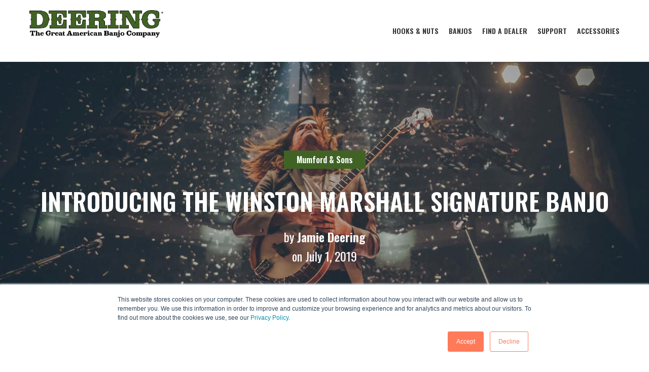

--- FILE ---
content_type: text/html; charset=UTF-8
request_url: https://blog.deeringbanjos.com/introducing-the-winston-marshall-signature-banjo
body_size: 12297
content:
<!doctype html><!--[if lt IE 7]> <html class="no-js lt-ie9 lt-ie8 lt-ie7" lang="en-us" > <![endif]--><!--[if IE 7]>    <html class="no-js lt-ie9 lt-ie8" lang="en-us" >        <![endif]--><!--[if IE 8]>    <html class="no-js lt-ie9" lang="en-us" >               <![endif]--><!--[if gt IE 8]><!--><html class="no-js" lang="en-us"><!--<![endif]--><head>
    <meta charset="utf-8">
    <meta http-equiv="X-UA-Compatible" content="IE=edge,chrome=1">
    <meta name="author" content="Jamie Deering">
    <meta name="description" content="“This is the ultimate touring banjo.&nbsp;Whether you’re in a pub or a stadium, your bedroom&nbsp;or being broadcasted on TV, this beauty will&nbsp;sound great in every scenario.”&nbsp;-Winston Marshall">
    <meta name="generator" content="HubSpot">
    <title>Introducing The Winston Marshall Signature Banjo</title>
    <link rel="shortcut icon" href="https://blog.deeringbanjos.com/hubfs/Deering-D-Green-favicon-32x32-filled-in.png">
    
<meta name="viewport" content="width=device-width, initial-scale=1">

    <script src="/hs/hsstatic/jquery-libs/static-1.4/jquery/jquery-1.11.2.js"></script>
<script>hsjQuery = window['jQuery'];</script>
    <meta property="og:description" content="“This is the ultimate touring banjo.&nbsp;Whether you’re in a pub or a stadium, your bedroom&nbsp;or being broadcasted on TV, this beauty will&nbsp;sound great in every scenario.”&nbsp;-Winston Marshall">
    <meta property="og:title" content="Introducing The Winston Marshall Signature Banjo">
    <meta name="twitter:description" content="“This is the ultimate touring banjo.&nbsp;Whether you’re in a pub or a stadium, your bedroom&nbsp;or being broadcasted on TV, this beauty will&nbsp;sound great in every scenario.”&nbsp;-Winston Marshall">
    <meta name="twitter:title" content="Introducing The Winston Marshall Signature Banjo">

    

    
    <style>
a.cta_button{-moz-box-sizing:content-box !important;-webkit-box-sizing:content-box !important;box-sizing:content-box !important;vertical-align:middle}.hs-breadcrumb-menu{list-style-type:none;margin:0px 0px 0px 0px;padding:0px 0px 0px 0px}.hs-breadcrumb-menu-item{float:left;padding:10px 0px 10px 10px}.hs-breadcrumb-menu-divider:before{content:'›';padding-left:10px}.hs-featured-image-link{border:0}.hs-featured-image{float:right;margin:0 0 20px 20px;max-width:50%}@media (max-width: 568px){.hs-featured-image{float:none;margin:0;width:100%;max-width:100%}}.hs-screen-reader-text{clip:rect(1px, 1px, 1px, 1px);height:1px;overflow:hidden;position:absolute !important;width:1px}
</style>

<link rel="stylesheet" href="/hs/hsstatic/AsyncSupport/static-1.501/sass/comments_listing_asset.css">
<link rel="stylesheet" href="/hs/hsstatic/AsyncSupport/static-1.501/sass/rss_post_listing.css">
<!-- Editor Styles -->
<style id="hs_editor_style" type="text/css">
#hs_cos_wrapper_module_151195333491921  { display: block !important; margin-top: 2px !important; padding-bottom: 3px !important; padding-left: 3px !important; padding-right: 3px !important; padding-top: 3px !important }
#hs_cos_wrapper_module_151195334191823 .hs-menu-wrapper > ul  { padding-bottom: 3px !important; padding-left: 3px !important; padding-right: 3px !important; padding-top: 3px !important }
#hs_cos_wrapper_module_1512566367233179  { display: block !important; margin-bottom: 1px !important; margin-top: 1px !important; padding-bottom: 5px !important; padding-left: 5px !important; padding-right: 5px !important; padding-top: 5px !important }
#hs_cos_wrapper_module_1512566370058181  { display: block !important; padding-bottom: 5px !important; padding-left: 5px !important; padding-right: 5px !important; padding-top: 5px !important }
#hs_cos_wrapper_module_1512566373642183  { display: block !important; margin-bottom: 1px !important; margin-top: 1px !important; padding-bottom: 5px !important; padding-left: 5px !important; padding-right: 5px !important; padding-top: 5px !important }
#hs_cos_wrapper_module_1512566371706182  { display: block !important; padding-bottom: 5px !important; padding-left: 5px !important; padding-right: 5px !important; padding-top: 5px !important }
</style>
    <script type="application/ld+json">
{
  "mainEntityOfPage" : {
    "@type" : "WebPage",
    "@id" : "https://blog.deeringbanjos.com/introducing-the-winston-marshall-signature-banjo"
  },
  "author" : {
    "name" : "Jamie Deering",
    "url" : "https://blog.deeringbanjos.com/author/jamie-deering",
    "@type" : "Person"
  },
  "headline" : "Introducing The Winston Marshall Signature Banjo",
  "datePublished" : "2019-07-01T17:21:15.000Z",
  "dateModified" : "2019-11-08T02:21:01.690Z",
  "publisher" : {
    "name" : "Deering Banjos",
    "logo" : {
      "url" : "https://f.hubspotusercontent00.net/hubfs/1901150/Logos/deering-logo-green-406325-800x163.png",
      "@type" : "ImageObject"
    },
    "@type" : "Organization"
  },
  "@context" : "https://schema.org",
  "@type" : "BlogPosting",
  "image" : [ "https://cdn2.hubspot.net/hubfs/1901150/winston-marshall-deering-banjo-live.jpg" ]
}
</script>


    
<!--  Added by GoogleAnalytics integration -->
<script>
var _hsp = window._hsp = window._hsp || [];
_hsp.push(['addPrivacyConsentListener', function(consent) { if (consent.allowed || (consent.categories && consent.categories.analytics)) {
  (function(i,s,o,g,r,a,m){i['GoogleAnalyticsObject']=r;i[r]=i[r]||function(){
  (i[r].q=i[r].q||[]).push(arguments)},i[r].l=1*new Date();a=s.createElement(o),
  m=s.getElementsByTagName(o)[0];a.async=1;a.src=g;m.parentNode.insertBefore(a,m)
})(window,document,'script','//www.google-analytics.com/analytics.js','ga');
  ga('create','UA-76224672-1','auto');
  ga('send','pageview');
}}]);
</script>

<!-- /Added by GoogleAnalytics integration -->

<!--  Added by GoogleAnalytics4 integration -->
<script>
var _hsp = window._hsp = window._hsp || [];
window.dataLayer = window.dataLayer || [];
function gtag(){dataLayer.push(arguments);}

var useGoogleConsentModeV2 = true;
var waitForUpdateMillis = 1000;


if (!window._hsGoogleConsentRunOnce) {
  window._hsGoogleConsentRunOnce = true;

  gtag('consent', 'default', {
    'ad_storage': 'denied',
    'analytics_storage': 'denied',
    'ad_user_data': 'denied',
    'ad_personalization': 'denied',
    'wait_for_update': waitForUpdateMillis
  });

  if (useGoogleConsentModeV2) {
    _hsp.push(['useGoogleConsentModeV2'])
  } else {
    _hsp.push(['addPrivacyConsentListener', function(consent){
      var hasAnalyticsConsent = consent && (consent.allowed || (consent.categories && consent.categories.analytics));
      var hasAdsConsent = consent && (consent.allowed || (consent.categories && consent.categories.advertisement));

      gtag('consent', 'update', {
        'ad_storage': hasAdsConsent ? 'granted' : 'denied',
        'analytics_storage': hasAnalyticsConsent ? 'granted' : 'denied',
        'ad_user_data': hasAdsConsent ? 'granted' : 'denied',
        'ad_personalization': hasAdsConsent ? 'granted' : 'denied'
      });
    }]);
  }
}

gtag('js', new Date());
gtag('set', 'developer_id.dZTQ1Zm', true);
gtag('config', 'G-352337075');
</script>
<script async src="https://www.googletagmanager.com/gtag/js?id=G-352337075"></script>

<!-- /Added by GoogleAnalytics4 integration -->

<!--  Added by GoogleTagManager integration -->
<script>
var _hsp = window._hsp = window._hsp || [];
window.dataLayer = window.dataLayer || [];
function gtag(){dataLayer.push(arguments);}

var useGoogleConsentModeV2 = true;
var waitForUpdateMillis = 1000;



var hsLoadGtm = function loadGtm() {
    if(window._hsGtmLoadOnce) {
      return;
    }

    if (useGoogleConsentModeV2) {

      gtag('set','developer_id.dZTQ1Zm',true);

      gtag('consent', 'default', {
      'ad_storage': 'denied',
      'analytics_storage': 'denied',
      'ad_user_data': 'denied',
      'ad_personalization': 'denied',
      'wait_for_update': waitForUpdateMillis
      });

      _hsp.push(['useGoogleConsentModeV2'])
    }

    (function(w,d,s,l,i){w[l]=w[l]||[];w[l].push({'gtm.start':
    new Date().getTime(),event:'gtm.js'});var f=d.getElementsByTagName(s)[0],
    j=d.createElement(s),dl=l!='dataLayer'?'&l='+l:'';j.async=true;j.src=
    'https://www.googletagmanager.com/gtm.js?id='+i+dl;f.parentNode.insertBefore(j,f);
    })(window,document,'script','dataLayer','GTM-KH47RGB');

    window._hsGtmLoadOnce = true;
};

_hsp.push(['addPrivacyConsentListener', function(consent){
  if(consent.allowed || (consent.categories && consent.categories.analytics)){
    hsLoadGtm();
  }
}]);

</script>

<!-- /Added by GoogleTagManager integration -->



<link rel="amphtml" href="https://blog.deeringbanjos.com/introducing-the-winston-marshall-signature-banjo?hs_amp=true">

<meta property="og:image" content="https://blog.deeringbanjos.com/hubfs/winston-marshall-deering-banjo-live.jpg">
<meta property="og:image:width" content="1600">
<meta property="og:image:height" content="996">
<meta property="og:image:alt" content="winston-marshall-deering-banjo-live">
<meta name="twitter:image" content="https://blog.deeringbanjos.com/hubfs/winston-marshall-deering-banjo-live.jpg">
<meta name="twitter:image:alt" content="winston-marshall-deering-banjo-live">

<meta property="og:url" content="https://blog.deeringbanjos.com/introducing-the-winston-marshall-signature-banjo">
<meta name="twitter:card" content="summary_large_image">

<link rel="canonical" href="https://blog.deeringbanjos.com/introducing-the-winston-marshall-signature-banjo">

<meta property="og:type" content="article">
<link rel="alternate" type="application/rss+xml" href="https://blog.deeringbanjos.com/rss.xml">
<meta name="twitter:domain" content="blog.deeringbanjos.com">
<meta name="twitter:site" content="@Deering_Banjos">

<meta http-equiv="content-language" content="en-us">
<link rel="stylesheet" href="//7052064.fs1.hubspotusercontent-na1.net/hubfs/7052064/hub_generated/template_assets/DEFAULT_ASSET/1767723259071/template_layout.min.css">


<link rel="stylesheet" href="https://blog.deeringbanjos.com/hubfs/hub_generated/template_assets/1/5874490340/1742412856344/template_Umbrella_Blog_header_footer.min.css">
<link rel="stylesheet" href="https://blog.deeringbanjos.com/hubfs/hub_generated/template_assets/1/5874490330/1742412855812/template_Umbrella_Blog_all_style.min.css">


    <script src="https://cdn2.hubspot.net/hubfs/3927798/JS/infinite_scroll_v1.js"></script>
<script>
    //scroll load
    var ias = $.ias({
    container : '.post-listing',
    item: '.post-item',
    pagination: '.blog-pagination',
    next: '.next-posts-link',
    });

    ias.extension(new IASSpinnerExtension());
    ias.extension(new IASTriggerExtension({offset:0}));
    //ias.extension(new IASNoneLeftExtension({text: 'There are no more pages left to load.'}));
    
   
    
</script>
    

</head>
<body class="   hs-content-id-10791911375 hs-blog-post hs-blog-id-3729178553" style="">
<!--  Added by GoogleTagManager integration -->
<noscript><iframe src="https://www.googletagmanager.com/ns.html?id=GTM-KH47RGB" height="0" width="0" style="display:none;visibility:hidden"></iframe></noscript>

<!-- /Added by GoogleTagManager integration -->

    <div class="header-container-wrapper">
    <div class="header-container container-fluid">

<div class="row-fluid-wrapper row-depth-1 row-number-1 ">
<div class="row-fluid ">
<div class="span12 widget-span widget-type-global_group " style="" data-widget-type="global_group" data-x="0" data-w="12">
<div class="" data-global-widget-path="generated_global_groups/5874490368.html"><div class="row-fluid-wrapper row-depth-1 row-number-1 ">
<div class="row-fluid ">
<div class="span12 widget-span widget-type-raw_jinja " style="min-height:0" data-widget-type="raw_jinja" data-x="0" data-w="12">
<meta name="viewport" content="width=device-width, minimum-scale=1.0, maximum-scale=1.0">

</div><!--end widget-span -->

</div><!--end row-->
</div><!--end row-wrapper -->

<div class="row-fluid-wrapper row-depth-1 row-number-2 ">
<div class="row-fluid ">
<div class="span12 widget-span widget-type-cell " style="" data-widget-type="cell" data-x="0" data-w="12">

<div class="row-fluid-wrapper row-depth-1 row-number-3 ">
<div class="row-fluid ">
<div class="span12 widget-span widget-type-cell container" style="" data-widget-type="cell" data-x="0" data-w="12">

<div class="row-fluid-wrapper row-depth-1 row-number-4 ">
<div class="row-fluid ">
<div class="span12 widget-span widget-type-cell tri-menu-main" style="" data-widget-type="cell" data-x="0" data-w="12">

<div class="row-fluid-wrapper row-depth-1 row-number-5 ">
<div class="row-fluid ">
<div class="span3 widget-span widget-type-linked_image h-logo" style="" data-widget-type="linked_image" data-x="0" data-w="3">
<div class="cell-wrapper layout-widget-wrapper">
<span id="hs_cos_wrapper_module_151195333491921" class="hs_cos_wrapper hs_cos_wrapper_widget hs_cos_wrapper_type_linked_image" style="" data-hs-cos-general-type="widget" data-hs-cos-type="linked_image"><a href="https://www.deeringbanjos.com/" target="_blank" id="hs-link-module_151195333491921" rel="noopener" style="border-width:0px;border:0px;"><img src="https://blog.deeringbanjos.com/hubfs/Logos/Deering%20Logo.png" class="hs-image-widget " style="max-width: 100%; height: auto;" alt="Deering Banjos - The Great American Banjo Company" title="Deering Banjos - The Great American Banjo Company"></a></span></div><!--end layout-widget-wrapper -->
</div><!--end widget-span -->
<div class="span9 widget-span widget-type-menu custom-menu-primary tri-menu menubar" style="" data-widget-type="menu" data-x="3" data-w="9">
<div class="cell-wrapper layout-widget-wrapper">
<span id="hs_cos_wrapper_module_151195334191823" class="hs_cos_wrapper hs_cos_wrapper_widget hs_cos_wrapper_type_menu" style="" data-hs-cos-general-type="widget" data-hs-cos-type="menu"><div id="hs_menu_wrapper_module_151195334191823" class="hs-menu-wrapper active-branch flyouts hs-menu-flow-horizontal" role="navigation" data-sitemap-name="default" data-menu-id="19304142334" aria-label="Navigation Menu">
 <ul role="menu" class="active-branch">
  <li class="hs-menu-item hs-menu-depth-1 active active-branch" role="none"><a href="https://blog.deeringbanjos.com" role="menuitem">Hooks &amp; Nuts</a></li>
  <li class="hs-menu-item hs-menu-depth-1" role="none"><a href="https://www.deeringbanjos.com/collections/banjos" role="menuitem">Banjos</a></li>
  <li class="hs-menu-item hs-menu-depth-1" role="none"><a href="https://www.deeringbanjos.com/apps/store-locator/" role="menuitem">Find A Dealer</a></li>
  <li class="hs-menu-item hs-menu-depth-1" role="none"><a href="https://help.deeringbanjos.com/knowledge" role="menuitem">Support</a></li>
  <li class="hs-menu-item hs-menu-depth-1" role="none"><a href="https://www.deeringbanjos.com/collections/accessories" role="menuitem">Accessories</a></li>
 </ul>
</div></span></div><!--end layout-widget-wrapper -->
</div><!--end widget-span -->
</div><!--end row-->
</div><!--end row-wrapper -->

</div><!--end widget-span -->
</div><!--end row-->
</div><!--end row-wrapper -->

</div><!--end widget-span -->
</div><!--end row-->
</div><!--end row-wrapper -->

</div><!--end widget-span -->
</div><!--end row-->
</div><!--end row-wrapper -->
</div>
</div><!--end widget-span -->
</div><!--end row-->
</div><!--end row-wrapper -->

    </div><!--end header -->
</div><!--end header wrapper -->

<div class="body-container-wrapper">
    <div class="body-container container-fluid">

<div class="row-fluid-wrapper row-depth-1 row-number-1 ">
<div class="row-fluid ">
<div class="span12 widget-span widget-type-blog_content " style="" data-widget-type="blog_content" data-x="0" data-w="12">
<div class="blog-post-banner bg-overlay" style="background:url(https://blog.deeringbanjos.com/hubfs/winston-marshall-deering-banjo-live.jpg) no-repeat scroll center center / cover">
    <div class="tbl">
        <div class="tbl-cell">
            <div class="container blogg-post-container">
                
                    <div class="poost-topic-main">
                    
                        <a class="topic-link" href="https://blog.deeringbanjos.com/topic/mumford-sons">Mumford &amp; Sons</a>
                    
                    </div>
                
                <div class="blog-poost-titile">
                    <h1><span id="hs_cos_wrapper_name" class="hs_cos_wrapper hs_cos_wrapper_meta_field hs_cos_wrapper_type_text" style="" data-hs-cos-general-type="meta_field" data-hs-cos-type="text">Introducing The Winston Marshall Signature Banjo</span></h1>
                </div>
                <span class="post-by">by </span>  <a class="author-link" href="https://blog.deeringbanjos.com/author/jamie-deering"> Jamie Deering </a>  <span class="post-date">on July 1, 2019 </span>
                
                <h5 class="share-header">Share</h5>
                <ul class="share-post">
                	<li><a class="fb-share"><i class="fa fa-facebook" aria-hidden="true"></i></a></li>
                	<li><a class="tw-share"><i class="fa fa-twitter" aria-hidden="true"></i></a></li>
                	
                	<li><a class="pt-share"><i class="fa fa-pinterest-p" aria-hidden="true"></i></a></li>
                </ul>
            </div>
        </div>
    </div>
</div></div>

</div><!--end row-->
</div><!--end row-wrapper -->

<div class="row-fluid-wrapper row-depth-1 row-number-2 ">
<div class="row-fluid ">
<div class="span12 widget-span widget-type-raw_jinja " style="min-height:0" data-widget-type="raw_jinja" data-x="0" data-w="12">
</div><!--end widget-span -->

</div><!--end row-->
</div><!--end row-wrapper -->

<div class="row-fluid-wrapper row-depth-1 row-number-14 ">
<div class="row-fluid ">
<div class="span12 widget-span widget-type-cell blog-page-wrapper padding-140b" style="" data-widget-type="cell" data-x="0" data-w="12">

<div class="row-fluid-wrapper row-depth-1 row-number-15 ">
<div class="row-fluid ">
<div class="span12 widget-span widget-type-cell container" style="" data-widget-type="cell" data-x="0" data-w="12">

<div class="row-fluid-wrapper row-depth-1 row-number-16 ">
<div class="row-fluid ">
<div class="span12 widget-span widget-type-cell blog-list-leftsection" style="" data-widget-type="cell" data-x="0" data-w="12">

<div class="row-fluid-wrapper row-depth-1 row-number-17 ">
<div class="row-fluid ">
<div class="span9 widget-span widget-type-blog_content blogg-main-post-box" style="" data-widget-type="blog_content" data-x="0" data-w="9">
<div class="blog-section bloog-post padding-140t">
    <div class="blog-post-wrapper cell-wrapper">
       <div class="blog-section">
            <div class="blog-post-wrapper cell-wrapper">
                <div class="poost-page-body">
                    <span id="hs_cos_wrapper_post_body" class="hs_cos_wrapper hs_cos_wrapper_meta_field hs_cos_wrapper_type_rich_text" style="" data-hs-cos-general-type="meta_field" data-hs-cos-type="rich_text"><p>Deering Banjos, in close collaboration with Winston Marshall of Mumford &amp; Sons, is honored to announce the new Winston Marshall Signature Model.</p>
<p>Every detail of this banjo has a purpose and is the result of more than a year of design work between Deering and Winston.&nbsp; Some are by necessity - features that he has adopted over the last eight years of playing Deering Eagle II banjos on some of the biggest stages on the planet. Others reveal themselves as personal aesthetics, sharing a glimpse into the mind of the man who has arguably bought banjo to the forefront of modern popular culture more than anyone before him.</p>
<!--more-->
<blockquote>
<p style="text-align: center;">“This is the ultimate touring banjo.&nbsp;</p>
<p style="text-align: center;">Whether you’re in a pub or a stadium, your bedroom&nbsp;</p>
<p style="text-align: center;">or being broadcasted on TV, this beauty will&nbsp;</p>
<p style="text-align: center;">sound great in every scenario.”&nbsp;</p>
<p style="text-align: center;">-Winston Marshall</p>
</blockquote>
<p>On the surface, one could argue that this banjo is quite understated. However, underneath this smooth simplicity lies a beating heart of banjo innovation.&nbsp;</p>
<p>The electronics are a key feature of the Winston Marshall Model. The Kavanjo/piezo blended pickups were inspired by a similar system from Deering’s Phoenix banjo, only taken up a notch specifically for Winston’s Signature Model and his touring needs.</p>
<p><!--HubSpot Call-to-Action Code --><span class="hs-cta-wrapper" id="hs-cta-wrapper-a22f4b76-888f-451b-a606-58a3284b48fd"><span class="hs-cta-node hs-cta-a22f4b76-888f-451b-a606-58a3284b48fd" id="hs-cta-a22f4b76-888f-451b-a606-58a3284b48fd"><!--[if lte IE 8]><div id="hs-cta-ie-element"></div><![endif]--><a href="https://hubspot-cta-redirect-na2-prod.s3.amazonaws.com/cta/redirect/1901150/a22f4b76-888f-451b-a606-58a3284b48fd"><img class="hs-cta-img" id="hs-cta-img-a22f4b76-888f-451b-a606-58a3284b48fd" style="border-width:0px;" src="https://hubspot-no-cache-na2-prod.s3.amazonaws.com/cta/default/1901150/a22f4b76-888f-451b-a606-58a3284b48fd.png" alt="WINSTON MARSHALL SIGNATURE MODEL DETAILS HERE"></a></span><script charset="utf-8" src="/hs/cta/cta/current.js"></script><script type="text/javascript"> hbspt.cta._relativeUrls=true;hbspt.cta.load(1901150, 'a22f4b76-888f-451b-a606-58a3284b48fd', {"useNewLoader":"true","region":"na2"}); </script></span><!-- end HubSpot Call-to-Action Code --></p>
<blockquote>
<p style="text-align: center;">“For those stay-at-home banjo players or studio-heads,&nbsp;</p>
<p style="text-align: center;">all the pick-up options mean it’s also an exceptionally dynamic recording instrument, with ever greater possibilities of making sounds&nbsp;not heard before. Not to mention, its warm and&nbsp;</p>
<p style="text-align: center;">bright acoustic tone for that classic sound.”</p>
<p style="text-align: center;">-Winston Marshall</p>
</blockquote>
<p>&nbsp;</p>
<p>On the inside it features a Grenadillo wood Tone Ring which has two benefits. It gives the banjo a significantly lighter weight of just over 8lb, which is heaven sent for players like Winston who like the freedom to really move on stage. At the same time it gives a warm depth of tone while not losing on the bright side of the tonal range.&nbsp;</p>
<p>The banjo itself is made of the highest-quality materials. Built from beautiful maple wood stained in a rich dark amber and finished in a sleek, understated satin finish. The fingerboard inlays are all Winston!</p>
<p>The Winston Marshall Signature Model is exclusively available through Mumford &amp; Sons, <a href="https://www.deeringbanjos.com/pages/winston-marshall-signature-model-deering-banjo?utm_campaign=Mumford%20and%20Sons&amp;utm_medium=email&amp;_hsenc=p2ANqtz-8LwxdLh-HqOAww80S9Fwyakjv-yk_nEzT6cZ-85_RBczydqsdGuj9sZwVz8t9Vjm9aK69IQE9sYVh6U12TuIlh_iKQ0hRBhqHJdp4RiAhDda1Fmi8&amp;_hsmi=2&amp;utm_content=2&amp;utm_source=hs_email&amp;hsCtaTracking=c8a9fccb-e449-4b3a-a22a-e11016252459%7Cbd27e87f-d775-4522-b90f-7820edfa0158" rel="noopener" target="_blank">Deering Banjos</a> and <a href="https://reverb.com/item/25696618-winston-marshall-signature-model-deering-banjo" rel="noopener" target="_blank">Reverb.com</a>.</p></span>
                </div>
                
                <div class="comment-section">
                    <h2 class="hs-commentss-title">COMMENTS</h2>
                    <span id="hs_cos_wrapper_blog_comments" class="hs_cos_wrapper hs_cos_wrapper_widget hs_cos_wrapper_type_blog_comments" style="" data-hs-cos-general-type="widget" data-hs-cos-type="blog_comments">
<div class="section post-footer">
    <div id="comments-listing" class="new-comments"></div>
    
      <div id="hs_form_target_25a78cbc-ba6c-4dfe-8fc4-008c9590d10e"></div>
      
      
      
      
    
</div>

</span>
                </div>        
                
            </div>
        </div>
        <!-- Optional: Blog Author Bio Box -->
        
    </div>
</div>




</div>

<div class="span3 widget-span widget-type-cell blog-post-only padding-140t" style="" data-widget-type="cell" data-x="9" data-w="3">

<div class="row-fluid-wrapper row-depth-2 row-number-1 ">
<div class="row-fluid ">
<div class="span12 widget-span widget-type-cta " style="" data-widget-type="cta" data-x="0" data-w="12">
<div class="cell-wrapper layout-widget-wrapper">
<span id="hs_cos_wrapper_module_1513186876205173" class="hs_cos_wrapper hs_cos_wrapper_widget hs_cos_wrapper_type_cta" style="" data-hs-cos-general-type="widget" data-hs-cos-type="cta"><!--HubSpot Call-to-Action Code --><span class="hs-cta-wrapper" id="hs-cta-wrapper-e1746c92-ee50-47bc-9b8c-8cc1edf426a2"><span class="hs-cta-node hs-cta-e1746c92-ee50-47bc-9b8c-8cc1edf426a2" id="hs-cta-e1746c92-ee50-47bc-9b8c-8cc1edf426a2"><!--[if lte IE 8]><div id="hs-cta-ie-element"></div><![endif]--><a href="https://hubspot-cta-redirect-na2-prod.s3.amazonaws.com/cta/redirect/1901150/e1746c92-ee50-47bc-9b8c-8cc1edf426a2"><img class="hs-cta-img" id="hs-cta-img-e1746c92-ee50-47bc-9b8c-8cc1edf426a2" style="border-width:0px;" src="https://hubspot-no-cache-na2-prod.s3.amazonaws.com/cta/default/1901150/e1746c92-ee50-47bc-9b8c-8cc1edf426a2.png" alt="Kristin Scott Benson chooses the Deering Golden Series banjos"></a></span><script charset="utf-8" src="/hs/cta/cta/current.js"></script><script type="text/javascript"> hbspt.cta._relativeUrls=true;hbspt.cta.load(1901150, 'e1746c92-ee50-47bc-9b8c-8cc1edf426a2', {"useNewLoader":"true","region":"na2"}); </script></span><!-- end HubSpot Call-to-Action Code --></span></div><!--end layout-widget-wrapper -->
</div><!--end widget-span -->
</div><!--end row-->
</div><!--end row-wrapper -->

<div class="row-fluid-wrapper row-depth-2 row-number-2 ">
<div class="row-fluid ">
<div class="span12 widget-span widget-type-cta " style="" data-widget-type="cta" data-x="0" data-w="12">
<div class="cell-wrapper layout-widget-wrapper">
<span id="hs_cos_wrapper_module_1516010152579163" class="hs_cos_wrapper hs_cos_wrapper_widget hs_cos_wrapper_type_cta" style="" data-hs-cos-general-type="widget" data-hs-cos-type="cta"><!--HubSpot Call-to-Action Code --><span class="hs-cta-wrapper" id="hs-cta-wrapper-1753c9a8-491f-4b2b-b9ef-50457c195d9b"><span class="hs-cta-node hs-cta-1753c9a8-491f-4b2b-b9ef-50457c195d9b" id="hs-cta-1753c9a8-491f-4b2b-b9ef-50457c195d9b"><!--[if lte IE 8]><div id="hs-cta-ie-element"></div><![endif]--><a href="https://hubspot-cta-redirect-na2-prod.s3.amazonaws.com/cta/redirect/1901150/1753c9a8-491f-4b2b-b9ef-50457c195d9b"><img class="hs-cta-img" id="hs-cta-img-1753c9a8-491f-4b2b-b9ef-50457c195d9b" style="border-width:0px;" src="https://hubspot-no-cache-na2-prod.s3.amazonaws.com/cta/default/1901150/1753c9a8-491f-4b2b-b9ef-50457c195d9b.png" alt="New call-to-action"></a></span><script charset="utf-8" src="/hs/cta/cta/current.js"></script><script type="text/javascript"> hbspt.cta._relativeUrls=true;hbspt.cta.load(1901150, '1753c9a8-491f-4b2b-b9ef-50457c195d9b', {"useNewLoader":"true","region":"na2"}); </script></span><!-- end HubSpot Call-to-Action Code --></span></div><!--end layout-widget-wrapper -->
</div><!--end widget-span -->
</div><!--end row-->
</div><!--end row-wrapper -->

</div><!--end widget-span -->
</div><!--end row-->
</div><!--end row-wrapper -->

<div class="row-fluid-wrapper row-depth-1 row-number-1 ">
<div class="row-fluid ">
<div class="span12 widget-span widget-type-blog_content " style="" data-widget-type="blog_content" data-x="0" data-w="12">
<div class="padding-140t">
    <h2 class="cm-title">Search Blog Post</h2>
<div class="search-boxx ">
    
    <form class="search-box" action="http://blog.deeringbanjos.com/search">
        <input id="txtSearch" type="search" name="term" placeholder="Search Post">
        <button class="searchButton"><i class="fa fa-search" aria-hidden="true"></i></button>
    </form>
</div>
</div>


<div class="reelated-section padding-140t">

    <h2 class="cm-title">YOU MAY ALSO LIKE</h2>
	<div class="related-post-main">
	  
		
			
		        
				    
                        <div class="post-item">
                                <div class="post-listt-image">
                                    <div class="post-listt-image-bg">
                                        <a href="https://blog.deeringbanjos.com/ibma-artist-to-artist-with-jerry-douglas-j.d.-crowe-and-winston-marshall">
                                            <div class="list-img-bg-only" style="background:url(https://blog.deeringbanjos.com/hubfs/deering-banjo-background-greens-1.jpg) no-repeat scroll center center / cover"></div>
                                        </a>
                                        <div class="posst-listt-date">
                                            <span>Oct</span> 23.2020
                                        </div> 
                                        
                                            
                                            <div class="posst-listt-topic">
                                                
                                                    <a class="toppic-link" href="https://blog.deeringbanjos.com/topic/ibma">IBMA</a>,
                                                
                                                    <a class="toppic-link" href="https://blog.deeringbanjos.com/topic/mumford-sons">Mumford &amp; Sons</a>
                                                
                                            </div>
                                            
                                        
                                    </div>
                                </div>
                                <div class="posst-content">    
                                    <div class="post-listt-title">
                                        <h2><a href="https://blog.deeringbanjos.com/ibma-artist-to-artist-with-jerry-douglas-j.d.-crowe-and-winston-marshall">IBMA Artist To Artist With Jerry Douglas, J.D. Crowe, and Winston Marshall</a></h2>
                                    </div>
                                    
                                    <div class="posst-listt-body">
                                        <p><span>Bluegrass Music Hall of Famer J.D. Crowe’s infusion of new ideas into bluegrass banjo took the music to a decidedly younger and more diverse crowd, inspiring a...</span></p><!--more-->
                                    </div>
                                </div>    
                                <div class="posst-listt-readmore">
                                    <a class="read-link" href="https://blog.deeringbanjos.com/ibma-artist-to-artist-with-jerry-douglas-j.d.-crowe-and-winston-marshall">Read More</a>
                                </div>
                            
                        </div>
                    
		        
				    
                        <div class="post-item">
                                <div class="post-listt-image">
                                    <div class="post-listt-image-bg">
                                        <a href="https://blog.deeringbanjos.com/please-welcome-the-new-gentlemen-of-the-road-goodtime-banjo">
                                            <div class="list-img-bg-only" style="background:url(https://blog.deeringbanjos.com/hubfs/mumford-and-sons-gotr-goodtime-banjo-1800x1226.jpg) no-repeat scroll center center / cover"></div>
                                        </a>
                                        <div class="posst-listt-date">
                                            <span>Nov</span> 6.2019
                                        </div> 
                                        
                                            
                                            <div class="posst-listt-topic">
                                                
                                                    <a class="toppic-link" href="https://blog.deeringbanjos.com/topic/mumford-sons">Mumford &amp; Sons</a>
                                                
                                            </div>
                                            
                                        
                                    </div>
                                </div>
                                <div class="posst-content">    
                                    <div class="post-listt-title">
                                        <h2><a href="https://blog.deeringbanjos.com/please-welcome-the-new-gentlemen-of-the-road-goodtime-banjo">Please Welcome the New Gentlemen of The Road Goodtime Banjo</a></h2>
                                    </div>
                                    
                                    <div class="posst-listt-body">
                                        <p>While bringing banjo and Mumford &amp; Sons fans the <u><a href="https://www.deeringbanjos.com/collections/mumford-sons-charity-banjos" target="_blank" rel="noopener">Charity Banjo Campaign</a></u>, we have received countless requests for a Mumford &amp; Sons banjo that is affordable and...</p><!--more-->
                                    </div>
                                </div>    
                                <div class="posst-listt-readmore">
                                    <a class="read-link" href="https://blog.deeringbanjos.com/please-welcome-the-new-gentlemen-of-the-road-goodtime-banjo">Read More</a>
                                </div>
                            
                        </div>
                    
		        
				    
		        
				    
                        <div class="post-item">
                                <div class="post-listt-image">
                                    <div class="post-listt-image-bg">
                                        <a href="https://blog.deeringbanjos.com/mumford-sons-giving-to-the-bluegrass-community-with-the-kentucky-charity-banjo">
                                            <div class="list-img-bg-only" style="background:url(https://blog.deeringbanjos.com/hubfs/Winston%20Ben%20and%20JD.jpg) no-repeat scroll center center / cover"></div>
                                        </a>
                                        <div class="posst-listt-date">
                                            <span>Mar</span> 15.2019
                                        </div> 
                                        
                                            
                                            <div class="posst-listt-topic">
                                                
                                                    <a class="toppic-link" href="https://blog.deeringbanjos.com/topic/charity">Charity</a>,
                                                
                                                    <a class="toppic-link" href="https://blog.deeringbanjos.com/topic/mumford-sons">Mumford &amp; Sons</a>
                                                
                                            </div>
                                            
                                        
                                    </div>
                                </div>
                                <div class="posst-content">    
                                    <div class="post-listt-title">
                                        <h2><a href="https://blog.deeringbanjos.com/mumford-sons-giving-to-the-bluegrass-community-with-the-kentucky-charity-banjo">Mumford &amp; Sons Giving to the Bluegrass Community With the Kentucky Charity Banjo!</a></h2>
                                    </div>
                                    
                                    <div class="posst-listt-body">
                                        <p>Continuing in their partnership, Deering Banjos and <strong><a href="https://www.mumfordandsons.com/" rel="noopener" target="_blank">Mumford &amp; Sons</a></strong> have begun their next series of Custom Charity Banjos. Each is signed personally by the band...</p><!--more-->
                                    </div>
                                </div>    
                                <div class="posst-listt-readmore">
                                    <a class="read-link" href="https://blog.deeringbanjos.com/mumford-sons-giving-to-the-bluegrass-community-with-the-kentucky-charity-banjo">Read More</a>
                                </div>
                            
                        </div>
                    
		        
		   
		
    </div>

</div></div>

</div><!--end row-->
</div><!--end row-wrapper -->

<div class="row-fluid-wrapper row-depth-1 row-number-2 ">
<div class="row-fluid ">
<div class="span12 widget-span widget-type-custom_widget " style="" data-widget-type="custom_widget" data-x="0" data-w="12">
<div id="hs_cos_wrapper_module_156806961878135" class="hs_cos_wrapper hs_cos_wrapper_widget hs_cos_wrapper_type_module" style="" data-hs-cos-general-type="widget" data-hs-cos-type="module">
  


<span id="hs_cos_wrapper_module_156806961878135_" class="hs_cos_wrapper hs_cos_wrapper_widget hs_cos_wrapper_type_post_listing" style="" data-hs-cos-general-type="widget" data-hs-cos-type="post_listing"><div class="block">
  <h3></h3>
  <div class="widget-module">
    <ul class="hs-hash-1442109962-1767759382241">
    </ul>
  </div>
</div>
</span></div>

</div><!--end widget-span -->
</div><!--end row-->
</div><!--end row-wrapper -->

</div><!--end widget-span -->
</div><!--end row-->
</div><!--end row-wrapper -->

</div><!--end widget-span -->
</div><!--end row-->
</div><!--end row-wrapper -->

</div><!--end widget-span -->
</div><!--end row-->
</div><!--end row-wrapper -->

<div class="row-fluid-wrapper row-depth-1 row-number-3 ">
<div class="row-fluid ">
<div class="span12 widget-span widget-type-global_group " style="" data-widget-type="global_group" data-x="0" data-w="12">
<div class="" data-global-widget-path="generated_global_groups/5874490348.html"><div class="row-fluid-wrapper row-depth-1 row-number-1 ">
<div class="row-fluid ">
<div class="span12 widget-span widget-type-cell blog-subscription-v1" style="" data-widget-type="cell" data-x="0" data-w="12">

<div class="row-fluid-wrapper row-depth-1 row-number-2 ">
<div class="row-fluid ">
<div class="span12 widget-span widget-type-cell container" style="" data-widget-type="cell" data-x="0" data-w="12">

<div class="row-fluid-wrapper row-depth-1 row-number-3 ">
<div class="row-fluid ">
<div class="span12 widget-span widget-type-cell container-small-2" style="" data-widget-type="cell" data-x="0" data-w="12">

<div class="row-fluid-wrapper row-depth-1 row-number-4 ">
<div class="row-fluid ">
<div class="span12 widget-span widget-type-blog_subscribe " style="" data-widget-type="blog_subscribe" data-x="0" data-w="12">
<div class="cell-wrapper layout-widget-wrapper">
<span id="hs_cos_wrapper_module_1512538838374106" class="hs_cos_wrapper hs_cos_wrapper_widget hs_cos_wrapper_type_blog_subscribe" style="" data-hs-cos-general-type="widget" data-hs-cos-type="blog_subscribe"><h3 id="hs_cos_wrapper_module_1512538838374106_title" class="hs_cos_wrapper form-title" data-hs-cos-general-type="widget_field" data-hs-cos-type="text">sign up for our newsletter</h3>

<div id="hs_form_target_module_1512538838374106_7720"></div>



</span></div><!--end layout-widget-wrapper -->
</div><!--end widget-span -->
</div><!--end row-->
</div><!--end row-wrapper -->

</div><!--end widget-span -->
</div><!--end row-->
</div><!--end row-wrapper -->

</div><!--end widget-span -->
</div><!--end row-->
</div><!--end row-wrapper -->

</div><!--end widget-span -->
</div><!--end row-->
</div><!--end row-wrapper -->
</div>
</div><!--end widget-span -->
</div><!--end row-->
</div><!--end row-wrapper -->

<div class="row-fluid-wrapper row-depth-1 row-number-4 ">
<div class="row-fluid ">
<div class="span12 widget-span widget-type-cell blog-list-sidebar backg-light padding-140tb" style="" data-widget-type="cell" data-x="0" data-w="12">

<div class="row-fluid-wrapper row-depth-1 row-number-5 ">
<div class="row-fluid ">
<div class="span12 widget-span widget-type-cell container-big" style="" data-widget-type="cell" data-x="0" data-w="12">

<div class="row-fluid-wrapper row-depth-1 row-number-6 ">
<div class="row-fluid ">
<div class="span4 widget-span widget-type-raw_jinja eq-height" style="" data-widget-type="raw_jinja" data-x="0" data-w="4">
<div class="pop-post-listing bg-white">
    <h3 class="pop-header">Popular Posts</h3>
    
    
        
            <div class="pop-item cf">
                
                    <div class="pop-image">
                        <a href="https://blog.deeringbanjos.com/the-four-essential-5-string-banjo-rolls" title="">
                            <div class="pop-img-bg" style="background-image:url('https://blog.deeringbanjos.com/hubfs/first-banjo-rolls-1500x842.jpg');background-repeat:no-repeat;background-size: cover; background-position: center;"></div>
                        </a>
                    </div>
                
                
                <div class="pop-content">
                    <a class="pop-title" href="https://blog.deeringbanjos.com/the-four-essential-5-string-banjo-rolls"> The Four Essential 5-String Banjo Rolls </a>
                </div>
            </div>
    
            <div class="pop-item cf">
                
                    <div class="pop-image">
                        <a href="https://blog.deeringbanjos.com/ukulele-sizes" title="">
                            <div class="pop-img-bg" style="background-image:url('https://blog.deeringbanjos.com/hubfs/Blog%20Images/ukulele-sizes-1-1.jpg');background-repeat:no-repeat;background-size: cover; background-position: center;"></div>
                        </a>
                    </div>
                
                
                <div class="pop-content">
                    <a class="pop-title" href="https://blog.deeringbanjos.com/ukulele-sizes"> Ukulele Sizes – Soprano, Concert, Tenor &amp; Baritone </a>
                </div>
            </div>
    
            <div class="pop-item cf">
                
                    <div class="pop-image">
                        <a href="https://blog.deeringbanjos.com/how-hard-is-it-to-learn-to-play-the-banjo" title="">
                            <div class="pop-img-bg" style="background-image:url('https://blog.deeringbanjos.com/hubfs/how-hard-is-it-to-learn-banjo-1500x1000.jpg');background-repeat:no-repeat;background-size: cover; background-position: center;"></div>
                        </a>
                    </div>
                
                
                <div class="pop-content">
                    <a class="pop-title" href="https://blog.deeringbanjos.com/how-hard-is-it-to-learn-to-play-the-banjo"> How Hard Is It To Play the Banjo </a>
                </div>
            </div>
    
            <div class="pop-item cf">
                
                    <div class="pop-image">
                        <a href="https://blog.deeringbanjos.com/learn-melodic-style-5-string-banjo-g-scales" title="">
                            <div class="pop-img-bg" style="background-image:url('https://blog.deeringbanjos.com/hubfs/Imported_Blog_Media/major-300x160.png');background-repeat:no-repeat;background-size: cover; background-position: center;"></div>
                        </a>
                    </div>
                
                
                <div class="pop-content">
                    <a class="pop-title" href="https://blog.deeringbanjos.com/learn-melodic-style-5-string-banjo-g-scales"> Learn Melodic Style 5 String Banjo With G Scales </a>
                </div>
            </div>
    
            <div class="pop-item cf">
                
                    <div class="pop-image">
                        <a href="https://blog.deeringbanjos.com/celtic-tunes-on-the-5-string-banjo" title="">
                            <div class="pop-img-bg" style="background-image:url('https://blog.deeringbanjos.com/hubfs/ireland-cliffs.jpg');background-repeat:no-repeat;background-size: cover; background-position: center;"></div>
                        </a>
                    </div>
                
                
                <div class="pop-content">
                    <a class="pop-title" href="https://blog.deeringbanjos.com/celtic-tunes-on-the-5-string-banjo"> Celtic Tunes on the 5 String Banjo </a>
                </div>
            </div>
    
    
</div></div><!--end widget-span -->

<div class="span4 widget-span widget-type-raw_jinja eq-height" style="" data-widget-type="raw_jinja" data-x="4" data-w="4">
<div class="pop-post-listing bg-white">
    <h3 class="pop-header">Recent Posts</h3>
    
    
        
            <div class="pop-item cf">
                
                    <div class="pop-image">
                        <a href="https://blog.deeringbanjos.com/steve-martin-alison-brown-timobrien" title="">
                            <div class="pop-img-bg" style="background-image:url('https://blog.deeringbanjos.com/hubfs/alison%20brown-steve%20martin-tim%20obrien.png');background-repeat:no-repeat;background-size: cover; background-position: center;"></div>
                        </a>
                    </div>
                
                
                <div class="pop-content">
                    <a class="pop-title" href="https://blog.deeringbanjos.com/steve-martin-alison-brown-timobrien"> Steve Martin &amp; Alison Brown release new music </a>
                </div>
            </div>
    
            <div class="pop-item cf">
                
                    <div class="pop-image">
                        <a href="https://blog.deeringbanjos.com/the-artisan-elephant-goodtime-banjo-giving-tuesday-2024" title="">
                            <div class="pop-img-bg" style="background-image:url('https://blog.deeringbanjos.com/hubfs/20241202_123651.jpg');background-repeat:no-repeat;background-size: cover; background-position: center;"></div>
                        </a>
                    </div>
                
                
                <div class="pop-content">
                    <a class="pop-title" href="https://blog.deeringbanjos.com/the-artisan-elephant-goodtime-banjo-giving-tuesday-2024"> The Artisan Elephant Goodtime Banjo - Giving Tuesday 2024 </a>
                </div>
            </div>
    
            <div class="pop-item cf">
                
                    <div class="pop-image">
                        <a href="https://blog.deeringbanjos.com/buying-a-banjo-on-amazon" title="">
                            <div class="pop-img-bg" style="background-image:url('https://blog.deeringbanjos.com/hubfs/buying-a-banjo-on-amazon.jpg');background-repeat:no-repeat;background-size: cover; background-position: center;"></div>
                        </a>
                    </div>
                
                
                <div class="pop-content">
                    <a class="pop-title" href="https://blog.deeringbanjos.com/buying-a-banjo-on-amazon"> Buying A Banjo on Amazon </a>
                </div>
            </div>
    
            <div class="pop-item cf">
                
                    <div class="pop-image">
                        <a href="https://blog.deeringbanjos.com/steve-martin-alison-brown-on-the-kelly-clarkson-show" title="">
                            <div class="pop-img-bg" style="background-image:url('https://blog.deeringbanjos.com/hubfs/steve-martin-alison-brown-banjo-kelly-clarkson-show.jpg');background-repeat:no-repeat;background-size: cover; background-position: center;"></div>
                        </a>
                    </div>
                
                
                <div class="pop-content">
                    <a class="pop-title" href="https://blog.deeringbanjos.com/steve-martin-alison-brown-on-the-kelly-clarkson-show"> Steve Martin &amp; Alison Brown On the Kelly Clarkson Show </a>
                </div>
            </div>
    
            <div class="pop-item cf">
                
                    <div class="pop-image">
                        <a href="https://blog.deeringbanjos.com/keith-urban-covers-sabrina-carpenters-espresso-on-deering-phoenix-banjo" title="">
                            <div class="pop-img-bg" style="background-image:url('https://blog.deeringbanjos.com/hubfs/Screenshot%202024-10-25%20at%202.38.12%20PM.png');background-repeat:no-repeat;background-size: cover; background-position: center;"></div>
                        </a>
                    </div>
                
                
                <div class="pop-content">
                    <a class="pop-title" href="https://blog.deeringbanjos.com/keith-urban-covers-sabrina-carpenters-espresso-on-deering-phoenix-banjo"> Keith Urban Covers Sabrina Carpenter's "Espresso" on Deering Phoenix Banjo </a>
                </div>
            </div>
    
    
</div></div><!--end widget-span -->

<div class="span4 widget-span widget-type-cell eq-height bg-white bd-rd5" style="" data-widget-type="cell" data-x="8" data-w="4">

<div class="row-fluid-wrapper row-depth-1 row-number-7 ">
<div class="row-fluid ">
<div class="span12 widget-span widget-type-post_filter posst-tag-filter" style="" data-widget-type="post_filter" data-x="0" data-w="12">
<div class="cell-wrapper layout-widget-wrapper">
<span id="hs_cos_wrapper_module_1515841445169229" class="hs_cos_wrapper hs_cos_wrapper_widget hs_cos_wrapper_type_post_filter" style="" data-hs-cos-general-type="widget" data-hs-cos-type="post_filter"><div class="block">
  <h3>Archives</h3>
  <div class="widget-module">
    <ul>
      
        <li>
          <a href="https://blog.deeringbanjos.com/archive/2013/06">June 2013 <span class="filter-link-count" dir="ltr">(35)</span></a>
        </li>
      
        <li>
          <a href="https://blog.deeringbanjos.com/archive/2020/04">April 2020 <span class="filter-link-count" dir="ltr">(20)</span></a>
        </li>
      
        <li>
          <a href="https://blog.deeringbanjos.com/archive/2020/08">August 2020 <span class="filter-link-count" dir="ltr">(15)</span></a>
        </li>
      
        <li>
          <a href="https://blog.deeringbanjos.com/archive/2020/05">May 2020 <span class="filter-link-count" dir="ltr">(12)</span></a>
        </li>
      
        <li>
          <a href="https://blog.deeringbanjos.com/archive/2020/07">July 2020 <span class="filter-link-count" dir="ltr">(12)</span></a>
        </li>
      
        <li style="display:none;">
          <a href="https://blog.deeringbanjos.com/archive/2020/03">March 2020 <span class="filter-link-count" dir="ltr">(10)</span></a>
        </li>
      
        <li style="display:none;">
          <a href="https://blog.deeringbanjos.com/archive/2020/09">September 2020 <span class="filter-link-count" dir="ltr">(10)</span></a>
        </li>
      
        <li style="display:none;">
          <a href="https://blog.deeringbanjos.com/archive/2012/04">April 2012 <span class="filter-link-count" dir="ltr">(9)</span></a>
        </li>
      
        <li style="display:none;">
          <a href="https://blog.deeringbanjos.com/archive/2012/06">June 2012 <span class="filter-link-count" dir="ltr">(9)</span></a>
        </li>
      
        <li style="display:none;">
          <a href="https://blog.deeringbanjos.com/archive/2017/03">March 2017 <span class="filter-link-count" dir="ltr">(9)</span></a>
        </li>
      
        <li style="display:none;">
          <a href="https://blog.deeringbanjos.com/archive/2019/08">August 2019 <span class="filter-link-count" dir="ltr">(9)</span></a>
        </li>
      
        <li style="display:none;">
          <a href="https://blog.deeringbanjos.com/archive/2020/06">June 2020 <span class="filter-link-count" dir="ltr">(9)</span></a>
        </li>
      
        <li style="display:none;">
          <a href="https://blog.deeringbanjos.com/archive/2013/10">October 2013 <span class="filter-link-count" dir="ltr">(8)</span></a>
        </li>
      
        <li style="display:none;">
          <a href="https://blog.deeringbanjos.com/archive/2016/09">September 2016 <span class="filter-link-count" dir="ltr">(8)</span></a>
        </li>
      
        <li style="display:none;">
          <a href="https://blog.deeringbanjos.com/archive/2018/08">August 2018 <span class="filter-link-count" dir="ltr">(8)</span></a>
        </li>
      
        <li style="display:none;">
          <a href="https://blog.deeringbanjos.com/archive/2019/09">September 2019 <span class="filter-link-count" dir="ltr">(8)</span></a>
        </li>
      
        <li style="display:none;">
          <a href="https://blog.deeringbanjos.com/archive/2012/05">May 2012 <span class="filter-link-count" dir="ltr">(7)</span></a>
        </li>
      
        <li style="display:none;">
          <a href="https://blog.deeringbanjos.com/archive/2013/05">May 2013 <span class="filter-link-count" dir="ltr">(7)</span></a>
        </li>
      
        <li style="display:none;">
          <a href="https://blog.deeringbanjos.com/archive/2013/08">August 2013 <span class="filter-link-count" dir="ltr">(7)</span></a>
        </li>
      
        <li style="display:none;">
          <a href="https://blog.deeringbanjos.com/archive/2015/05">May 2015 <span class="filter-link-count" dir="ltr">(7)</span></a>
        </li>
      
        <li style="display:none;">
          <a href="https://blog.deeringbanjos.com/archive/2015/06">June 2015 <span class="filter-link-count" dir="ltr">(7)</span></a>
        </li>
      
        <li style="display:none;">
          <a href="https://blog.deeringbanjos.com/archive/2015/08">August 2015 <span class="filter-link-count" dir="ltr">(7)</span></a>
        </li>
      
        <li style="display:none;">
          <a href="https://blog.deeringbanjos.com/archive/2016/07">July 2016 <span class="filter-link-count" dir="ltr">(7)</span></a>
        </li>
      
        <li style="display:none;">
          <a href="https://blog.deeringbanjos.com/archive/2017/12">December 2017 <span class="filter-link-count" dir="ltr">(7)</span></a>
        </li>
      
        <li style="display:none;">
          <a href="https://blog.deeringbanjos.com/archive/2019/10">October 2019 <span class="filter-link-count" dir="ltr">(7)</span></a>
        </li>
      
        <li style="display:none;">
          <a href="https://blog.deeringbanjos.com/archive/2020/10">October 2020 <span class="filter-link-count" dir="ltr">(7)</span></a>
        </li>
      
        <li style="display:none;">
          <a href="https://blog.deeringbanjos.com/archive/2012/09">September 2012 <span class="filter-link-count" dir="ltr">(6)</span></a>
        </li>
      
        <li style="display:none;">
          <a href="https://blog.deeringbanjos.com/archive/2013/03">March 2013 <span class="filter-link-count" dir="ltr">(6)</span></a>
        </li>
      
        <li style="display:none;">
          <a href="https://blog.deeringbanjos.com/archive/2013/04">April 2013 <span class="filter-link-count" dir="ltr">(6)</span></a>
        </li>
      
        <li style="display:none;">
          <a href="https://blog.deeringbanjos.com/archive/2013/07">July 2013 <span class="filter-link-count" dir="ltr">(6)</span></a>
        </li>
      
        <li style="display:none;">
          <a href="https://blog.deeringbanjos.com/archive/2014/07">July 2014 <span class="filter-link-count" dir="ltr">(6)</span></a>
        </li>
      
        <li style="display:none;">
          <a href="https://blog.deeringbanjos.com/archive/2016/05">May 2016 <span class="filter-link-count" dir="ltr">(6)</span></a>
        </li>
      
        <li style="display:none;">
          <a href="https://blog.deeringbanjos.com/archive/2016/08">August 2016 <span class="filter-link-count" dir="ltr">(6)</span></a>
        </li>
      
        <li style="display:none;">
          <a href="https://blog.deeringbanjos.com/archive/2017/05">May 2017 <span class="filter-link-count" dir="ltr">(6)</span></a>
        </li>
      
        <li style="display:none;">
          <a href="https://blog.deeringbanjos.com/archive/2017/06">June 2017 <span class="filter-link-count" dir="ltr">(6)</span></a>
        </li>
      
        <li style="display:none;">
          <a href="https://blog.deeringbanjos.com/archive/2018/06">June 2018 <span class="filter-link-count" dir="ltr">(6)</span></a>
        </li>
      
        <li style="display:none;">
          <a href="https://blog.deeringbanjos.com/archive/2019/05">May 2019 <span class="filter-link-count" dir="ltr">(6)</span></a>
        </li>
      
        <li style="display:none;">
          <a href="https://blog.deeringbanjos.com/archive/2020/11">November 2020 <span class="filter-link-count" dir="ltr">(6)</span></a>
        </li>
      
        <li style="display:none;">
          <a href="https://blog.deeringbanjos.com/archive/2020/12">December 2020 <span class="filter-link-count" dir="ltr">(6)</span></a>
        </li>
      
        <li style="display:none;">
          <a href="https://blog.deeringbanjos.com/archive/2012/07">July 2012 <span class="filter-link-count" dir="ltr">(5)</span></a>
        </li>
      
        <li style="display:none;">
          <a href="https://blog.deeringbanjos.com/archive/2012/12">December 2012 <span class="filter-link-count" dir="ltr">(5)</span></a>
        </li>
      
        <li style="display:none;">
          <a href="https://blog.deeringbanjos.com/archive/2014/09">September 2014 <span class="filter-link-count" dir="ltr">(5)</span></a>
        </li>
      
        <li style="display:none;">
          <a href="https://blog.deeringbanjos.com/archive/2015/10">October 2015 <span class="filter-link-count" dir="ltr">(5)</span></a>
        </li>
      
        <li style="display:none;">
          <a href="https://blog.deeringbanjos.com/archive/2016/03">March 2016 <span class="filter-link-count" dir="ltr">(5)</span></a>
        </li>
      
        <li style="display:none;">
          <a href="https://blog.deeringbanjos.com/archive/2016/04">April 2016 <span class="filter-link-count" dir="ltr">(5)</span></a>
        </li>
      
        <li style="display:none;">
          <a href="https://blog.deeringbanjos.com/archive/2016/06">June 2016 <span class="filter-link-count" dir="ltr">(5)</span></a>
        </li>
      
        <li style="display:none;">
          <a href="https://blog.deeringbanjos.com/archive/2017/08">August 2017 <span class="filter-link-count" dir="ltr">(5)</span></a>
        </li>
      
        <li style="display:none;">
          <a href="https://blog.deeringbanjos.com/archive/2017/09">September 2017 <span class="filter-link-count" dir="ltr">(5)</span></a>
        </li>
      
        <li style="display:none;">
          <a href="https://blog.deeringbanjos.com/archive/2018/05">May 2018 <span class="filter-link-count" dir="ltr">(5)</span></a>
        </li>
      
        <li style="display:none;">
          <a href="https://blog.deeringbanjos.com/archive/2018/09">September 2018 <span class="filter-link-count" dir="ltr">(5)</span></a>
        </li>
      
        <li style="display:none;">
          <a href="https://blog.deeringbanjos.com/archive/2018/10">October 2018 <span class="filter-link-count" dir="ltr">(5)</span></a>
        </li>
      
        <li style="display:none;">
          <a href="https://blog.deeringbanjos.com/archive/2019/03">March 2019 <span class="filter-link-count" dir="ltr">(5)</span></a>
        </li>
      
        <li style="display:none;">
          <a href="https://blog.deeringbanjos.com/archive/2019/06">June 2019 <span class="filter-link-count" dir="ltr">(5)</span></a>
        </li>
      
        <li style="display:none;">
          <a href="https://blog.deeringbanjos.com/archive/2020/01">January 2020 <span class="filter-link-count" dir="ltr">(5)</span></a>
        </li>
      
        <li style="display:none;">
          <a href="https://blog.deeringbanjos.com/archive/2021/05">May 2021 <span class="filter-link-count" dir="ltr">(5)</span></a>
        </li>
      
        <li style="display:none;">
          <a href="https://blog.deeringbanjos.com/archive/2021/12">December 2021 <span class="filter-link-count" dir="ltr">(5)</span></a>
        </li>
      
        <li style="display:none;">
          <a href="https://blog.deeringbanjos.com/archive/2022/01">January 2022 <span class="filter-link-count" dir="ltr">(5)</span></a>
        </li>
      
        <li style="display:none;">
          <a href="https://blog.deeringbanjos.com/archive/2012/08">August 2012 <span class="filter-link-count" dir="ltr">(4)</span></a>
        </li>
      
        <li style="display:none;">
          <a href="https://blog.deeringbanjos.com/archive/2012/10">October 2012 <span class="filter-link-count" dir="ltr">(4)</span></a>
        </li>
      
        <li style="display:none;">
          <a href="https://blog.deeringbanjos.com/archive/2013/09">September 2013 <span class="filter-link-count" dir="ltr">(4)</span></a>
        </li>
      
        <li style="display:none;">
          <a href="https://blog.deeringbanjos.com/archive/2014/03">March 2014 <span class="filter-link-count" dir="ltr">(4)</span></a>
        </li>
      
        <li style="display:none;">
          <a href="https://blog.deeringbanjos.com/archive/2014/04">April 2014 <span class="filter-link-count" dir="ltr">(4)</span></a>
        </li>
      
        <li style="display:none;">
          <a href="https://blog.deeringbanjos.com/archive/2014/10">October 2014 <span class="filter-link-count" dir="ltr">(4)</span></a>
        </li>
      
        <li style="display:none;">
          <a href="https://blog.deeringbanjos.com/archive/2014/12">December 2014 <span class="filter-link-count" dir="ltr">(4)</span></a>
        </li>
      
        <li style="display:none;">
          <a href="https://blog.deeringbanjos.com/archive/2015/03">March 2015 <span class="filter-link-count" dir="ltr">(4)</span></a>
        </li>
      
        <li style="display:none;">
          <a href="https://blog.deeringbanjos.com/archive/2015/11">November 2015 <span class="filter-link-count" dir="ltr">(4)</span></a>
        </li>
      
        <li style="display:none;">
          <a href="https://blog.deeringbanjos.com/archive/2016/11">November 2016 <span class="filter-link-count" dir="ltr">(4)</span></a>
        </li>
      
        <li style="display:none;">
          <a href="https://blog.deeringbanjos.com/archive/2017/02">February 2017 <span class="filter-link-count" dir="ltr">(4)</span></a>
        </li>
      
        <li style="display:none;">
          <a href="https://blog.deeringbanjos.com/archive/2017/10">October 2017 <span class="filter-link-count" dir="ltr">(4)</span></a>
        </li>
      
        <li style="display:none;">
          <a href="https://blog.deeringbanjos.com/archive/2018/07">July 2018 <span class="filter-link-count" dir="ltr">(4)</span></a>
        </li>
      
        <li style="display:none;">
          <a href="https://blog.deeringbanjos.com/archive/2018/11">November 2018 <span class="filter-link-count" dir="ltr">(4)</span></a>
        </li>
      
        <li style="display:none;">
          <a href="https://blog.deeringbanjos.com/archive/2018/12">December 2018 <span class="filter-link-count" dir="ltr">(4)</span></a>
        </li>
      
        <li style="display:none;">
          <a href="https://blog.deeringbanjos.com/archive/2019/12">December 2019 <span class="filter-link-count" dir="ltr">(4)</span></a>
        </li>
      
        <li style="display:none;">
          <a href="https://blog.deeringbanjos.com/archive/2021/02">February 2021 <span class="filter-link-count" dir="ltr">(4)</span></a>
        </li>
      
        <li style="display:none;">
          <a href="https://blog.deeringbanjos.com/archive/2022/02">February 2022 <span class="filter-link-count" dir="ltr">(4)</span></a>
        </li>
      
        <li style="display:none;">
          <a href="https://blog.deeringbanjos.com/archive/2023/03">March 2023 <span class="filter-link-count" dir="ltr">(4)</span></a>
        </li>
      
        <li style="display:none;">
          <a href="https://blog.deeringbanjos.com/archive/2023/08">August 2023 <span class="filter-link-count" dir="ltr">(4)</span></a>
        </li>
      
        <li style="display:none;">
          <a href="https://blog.deeringbanjos.com/archive/2012/11">November 2012 <span class="filter-link-count" dir="ltr">(3)</span></a>
        </li>
      
        <li style="display:none;">
          <a href="https://blog.deeringbanjos.com/archive/2013/02">February 2013 <span class="filter-link-count" dir="ltr">(3)</span></a>
        </li>
      
        <li style="display:none;">
          <a href="https://blog.deeringbanjos.com/archive/2013/11">November 2013 <span class="filter-link-count" dir="ltr">(3)</span></a>
        </li>
      
        <li style="display:none;">
          <a href="https://blog.deeringbanjos.com/archive/2014/02">February 2014 <span class="filter-link-count" dir="ltr">(3)</span></a>
        </li>
      
        <li style="display:none;">
          <a href="https://blog.deeringbanjos.com/archive/2014/05">May 2014 <span class="filter-link-count" dir="ltr">(3)</span></a>
        </li>
      
        <li style="display:none;">
          <a href="https://blog.deeringbanjos.com/archive/2014/06">June 2014 <span class="filter-link-count" dir="ltr">(3)</span></a>
        </li>
      
        <li style="display:none;">
          <a href="https://blog.deeringbanjos.com/archive/2014/08">August 2014 <span class="filter-link-count" dir="ltr">(3)</span></a>
        </li>
      
        <li style="display:none;">
          <a href="https://blog.deeringbanjos.com/archive/2015/02">February 2015 <span class="filter-link-count" dir="ltr">(3)</span></a>
        </li>
      
        <li style="display:none;">
          <a href="https://blog.deeringbanjos.com/archive/2015/04">April 2015 <span class="filter-link-count" dir="ltr">(3)</span></a>
        </li>
      
        <li style="display:none;">
          <a href="https://blog.deeringbanjos.com/archive/2015/07">July 2015 <span class="filter-link-count" dir="ltr">(3)</span></a>
        </li>
      
        <li style="display:none;">
          <a href="https://blog.deeringbanjos.com/archive/2015/09">September 2015 <span class="filter-link-count" dir="ltr">(3)</span></a>
        </li>
      
        <li style="display:none;">
          <a href="https://blog.deeringbanjos.com/archive/2015/12">December 2015 <span class="filter-link-count" dir="ltr">(3)</span></a>
        </li>
      
        <li style="display:none;">
          <a href="https://blog.deeringbanjos.com/archive/2016/01">January 2016 <span class="filter-link-count" dir="ltr">(3)</span></a>
        </li>
      
        <li style="display:none;">
          <a href="https://blog.deeringbanjos.com/archive/2016/02">February 2016 <span class="filter-link-count" dir="ltr">(3)</span></a>
        </li>
      
        <li style="display:none;">
          <a href="https://blog.deeringbanjos.com/archive/2016/12">December 2016 <span class="filter-link-count" dir="ltr">(3)</span></a>
        </li>
      
        <li style="display:none;">
          <a href="https://blog.deeringbanjos.com/archive/2017/07">July 2017 <span class="filter-link-count" dir="ltr">(3)</span></a>
        </li>
      
        <li style="display:none;">
          <a href="https://blog.deeringbanjos.com/archive/2017/11">November 2017 <span class="filter-link-count" dir="ltr">(3)</span></a>
        </li>
      
        <li style="display:none;">
          <a href="https://blog.deeringbanjos.com/archive/2018/03">March 2018 <span class="filter-link-count" dir="ltr">(3)</span></a>
        </li>
      
        <li style="display:none;">
          <a href="https://blog.deeringbanjos.com/archive/2018/04">April 2018 <span class="filter-link-count" dir="ltr">(3)</span></a>
        </li>
      
        <li style="display:none;">
          <a href="https://blog.deeringbanjos.com/archive/2019/04">April 2019 <span class="filter-link-count" dir="ltr">(3)</span></a>
        </li>
      
        <li style="display:none;">
          <a href="https://blog.deeringbanjos.com/archive/2019/07">July 2019 <span class="filter-link-count" dir="ltr">(3)</span></a>
        </li>
      
        <li style="display:none;">
          <a href="https://blog.deeringbanjos.com/archive/2019/11">November 2019 <span class="filter-link-count" dir="ltr">(3)</span></a>
        </li>
      
        <li style="display:none;">
          <a href="https://blog.deeringbanjos.com/archive/2020/02">February 2020 <span class="filter-link-count" dir="ltr">(3)</span></a>
        </li>
      
        <li style="display:none;">
          <a href="https://blog.deeringbanjos.com/archive/2021/03">March 2021 <span class="filter-link-count" dir="ltr">(3)</span></a>
        </li>
      
        <li style="display:none;">
          <a href="https://blog.deeringbanjos.com/archive/2021/08">August 2021 <span class="filter-link-count" dir="ltr">(3)</span></a>
        </li>
      
        <li style="display:none;">
          <a href="https://blog.deeringbanjos.com/archive/2021/09">September 2021 <span class="filter-link-count" dir="ltr">(3)</span></a>
        </li>
      
        <li style="display:none;">
          <a href="https://blog.deeringbanjos.com/archive/2022/11">November 2022 <span class="filter-link-count" dir="ltr">(3)</span></a>
        </li>
      
        <li style="display:none;">
          <a href="https://blog.deeringbanjos.com/archive/2023/05">May 2023 <span class="filter-link-count" dir="ltr">(3)</span></a>
        </li>
      
        <li style="display:none;">
          <a href="https://blog.deeringbanjos.com/archive/2023/09">September 2023 <span class="filter-link-count" dir="ltr">(3)</span></a>
        </li>
      
        <li style="display:none;">
          <a href="https://blog.deeringbanjos.com/archive/2024/05">May 2024 <span class="filter-link-count" dir="ltr">(3)</span></a>
        </li>
      
        <li style="display:none;">
          <a href="https://blog.deeringbanjos.com/archive/2024/10">October 2024 <span class="filter-link-count" dir="ltr">(3)</span></a>
        </li>
      
        <li style="display:none;">
          <a href="https://blog.deeringbanjos.com/archive/2012/02">February 2012 <span class="filter-link-count" dir="ltr">(2)</span></a>
        </li>
      
        <li style="display:none;">
          <a href="https://blog.deeringbanjos.com/archive/2012/03">March 2012 <span class="filter-link-count" dir="ltr">(2)</span></a>
        </li>
      
        <li style="display:none;">
          <a href="https://blog.deeringbanjos.com/archive/2014/11">November 2014 <span class="filter-link-count" dir="ltr">(2)</span></a>
        </li>
      
        <li style="display:none;">
          <a href="https://blog.deeringbanjos.com/archive/2015/01">January 2015 <span class="filter-link-count" dir="ltr">(2)</span></a>
        </li>
      
        <li style="display:none;">
          <a href="https://blog.deeringbanjos.com/archive/2016/10">October 2016 <span class="filter-link-count" dir="ltr">(2)</span></a>
        </li>
      
        <li style="display:none;">
          <a href="https://blog.deeringbanjos.com/archive/2017/04">April 2017 <span class="filter-link-count" dir="ltr">(2)</span></a>
        </li>
      
        <li style="display:none;">
          <a href="https://blog.deeringbanjos.com/archive/2018/01">January 2018 <span class="filter-link-count" dir="ltr">(2)</span></a>
        </li>
      
        <li style="display:none;">
          <a href="https://blog.deeringbanjos.com/archive/2018/02">February 2018 <span class="filter-link-count" dir="ltr">(2)</span></a>
        </li>
      
        <li style="display:none;">
          <a href="https://blog.deeringbanjos.com/archive/2019/01">January 2019 <span class="filter-link-count" dir="ltr">(2)</span></a>
        </li>
      
        <li style="display:none;">
          <a href="https://blog.deeringbanjos.com/archive/2021/04">April 2021 <span class="filter-link-count" dir="ltr">(2)</span></a>
        </li>
      
        <li style="display:none;">
          <a href="https://blog.deeringbanjos.com/archive/2021/10">October 2021 <span class="filter-link-count" dir="ltr">(2)</span></a>
        </li>
      
        <li style="display:none;">
          <a href="https://blog.deeringbanjos.com/archive/2022/08">August 2022 <span class="filter-link-count" dir="ltr">(2)</span></a>
        </li>
      
        <li style="display:none;">
          <a href="https://blog.deeringbanjos.com/archive/2023/06">June 2023 <span class="filter-link-count" dir="ltr">(2)</span></a>
        </li>
      
        <li style="display:none;">
          <a href="https://blog.deeringbanjos.com/archive/2023/11">November 2023 <span class="filter-link-count" dir="ltr">(2)</span></a>
        </li>
      
        <li style="display:none;">
          <a href="https://blog.deeringbanjos.com/archive/2024/11">November 2024 <span class="filter-link-count" dir="ltr">(2)</span></a>
        </li>
      
        <li style="display:none;">
          <a href="https://blog.deeringbanjos.com/archive/2011/04">April 2011 <span class="filter-link-count" dir="ltr">(1)</span></a>
        </li>
      
        <li style="display:none;">
          <a href="https://blog.deeringbanjos.com/archive/2011/09">September 2011 <span class="filter-link-count" dir="ltr">(1)</span></a>
        </li>
      
        <li style="display:none;">
          <a href="https://blog.deeringbanjos.com/archive/2012/01">January 2012 <span class="filter-link-count" dir="ltr">(1)</span></a>
        </li>
      
        <li style="display:none;">
          <a href="https://blog.deeringbanjos.com/archive/2013/01">January 2013 <span class="filter-link-count" dir="ltr">(1)</span></a>
        </li>
      
        <li style="display:none;">
          <a href="https://blog.deeringbanjos.com/archive/2013/12">December 2013 <span class="filter-link-count" dir="ltr">(1)</span></a>
        </li>
      
        <li style="display:none;">
          <a href="https://blog.deeringbanjos.com/archive/2014/01">January 2014 <span class="filter-link-count" dir="ltr">(1)</span></a>
        </li>
      
        <li style="display:none;">
          <a href="https://blog.deeringbanjos.com/archive/2017/01">January 2017 <span class="filter-link-count" dir="ltr">(1)</span></a>
        </li>
      
        <li style="display:none;">
          <a href="https://blog.deeringbanjos.com/archive/2019/02">February 2019 <span class="filter-link-count" dir="ltr">(1)</span></a>
        </li>
      
        <li style="display:none;">
          <a href="https://blog.deeringbanjos.com/archive/2021/01">January 2021 <span class="filter-link-count" dir="ltr">(1)</span></a>
        </li>
      
        <li style="display:none;">
          <a href="https://blog.deeringbanjos.com/archive/2021/06">June 2021 <span class="filter-link-count" dir="ltr">(1)</span></a>
        </li>
      
        <li style="display:none;">
          <a href="https://blog.deeringbanjos.com/archive/2021/07">July 2021 <span class="filter-link-count" dir="ltr">(1)</span></a>
        </li>
      
        <li style="display:none;">
          <a href="https://blog.deeringbanjos.com/archive/2022/03">March 2022 <span class="filter-link-count" dir="ltr">(1)</span></a>
        </li>
      
        <li style="display:none;">
          <a href="https://blog.deeringbanjos.com/archive/2022/05">May 2022 <span class="filter-link-count" dir="ltr">(1)</span></a>
        </li>
      
        <li style="display:none;">
          <a href="https://blog.deeringbanjos.com/archive/2022/06">June 2022 <span class="filter-link-count" dir="ltr">(1)</span></a>
        </li>
      
        <li style="display:none;">
          <a href="https://blog.deeringbanjos.com/archive/2022/07">July 2022 <span class="filter-link-count" dir="ltr">(1)</span></a>
        </li>
      
        <li style="display:none;">
          <a href="https://blog.deeringbanjos.com/archive/2022/09">September 2022 <span class="filter-link-count" dir="ltr">(1)</span></a>
        </li>
      
        <li style="display:none;">
          <a href="https://blog.deeringbanjos.com/archive/2022/10">October 2022 <span class="filter-link-count" dir="ltr">(1)</span></a>
        </li>
      
        <li style="display:none;">
          <a href="https://blog.deeringbanjos.com/archive/2023/02">February 2023 <span class="filter-link-count" dir="ltr">(1)</span></a>
        </li>
      
        <li style="display:none;">
          <a href="https://blog.deeringbanjos.com/archive/2023/04">April 2023 <span class="filter-link-count" dir="ltr">(1)</span></a>
        </li>
      
        <li style="display:none;">
          <a href="https://blog.deeringbanjos.com/archive/2023/10">October 2023 <span class="filter-link-count" dir="ltr">(1)</span></a>
        </li>
      
        <li style="display:none;">
          <a href="https://blog.deeringbanjos.com/archive/2023/12">December 2023 <span class="filter-link-count" dir="ltr">(1)</span></a>
        </li>
      
        <li style="display:none;">
          <a href="https://blog.deeringbanjos.com/archive/2024/01">January 2024 <span class="filter-link-count" dir="ltr">(1)</span></a>
        </li>
      
        <li style="display:none;">
          <a href="https://blog.deeringbanjos.com/archive/2024/02">February 2024 <span class="filter-link-count" dir="ltr">(1)</span></a>
        </li>
      
        <li style="display:none;">
          <a href="https://blog.deeringbanjos.com/archive/2024/06">June 2024 <span class="filter-link-count" dir="ltr">(1)</span></a>
        </li>
      
        <li style="display:none;">
          <a href="https://blog.deeringbanjos.com/archive/2024/07">July 2024 <span class="filter-link-count" dir="ltr">(1)</span></a>
        </li>
      
        <li style="display:none;">
          <a href="https://blog.deeringbanjos.com/archive/2024/08">August 2024 <span class="filter-link-count" dir="ltr">(1)</span></a>
        </li>
      
        <li style="display:none;">
          <a href="https://blog.deeringbanjos.com/archive/2024/09">September 2024 <span class="filter-link-count" dir="ltr">(1)</span></a>
        </li>
      
        <li style="display:none;">
          <a href="https://blog.deeringbanjos.com/archive/2024/12">December 2024 <span class="filter-link-count" dir="ltr">(1)</span></a>
        </li>
      
        <li style="display:none;">
          <a href="https://blog.deeringbanjos.com/archive/2025/03">March 2025 <span class="filter-link-count" dir="ltr">(1)</span></a>
        </li>
      
    </ul>
    
      <a class="filter-expand-link" href="#">see all</a>
    
  </div>
</div>
</span></div><!--end layout-widget-wrapper -->
</div><!--end widget-span -->
</div><!--end row-->
</div><!--end row-wrapper -->

</div><!--end widget-span -->
</div><!--end row-->
</div><!--end row-wrapper -->

</div><!--end widget-span -->
</div><!--end row-->
</div><!--end row-wrapper -->

</div><!--end widget-span -->
</div><!--end row-->
</div><!--end row-wrapper -->

    </div><!--end body -->
</div><!--end body wrapper -->

<div class="footer-container-wrapper">
    <div class="footer-container container-fluid">

<div class="row-fluid-wrapper row-depth-1 row-number-1 ">
<div class="row-fluid ">
<div class="span12 widget-span widget-type-global_group " style="" data-widget-type="global_group" data-x="0" data-w="12">
<div class="" data-global-widget-path="generated_global_groups/5874490362.html"><div class="row-fluid-wrapper row-depth-1 row-number-1 ">
<div class="row-fluid ">
<div class="span12 widget-span widget-type-cell footer-section1 padding-50tb" style="" data-widget-type="cell" data-x="0" data-w="12">

<div class="row-fluid-wrapper row-depth-1 row-number-2 ">
<div class="row-fluid ">
<div class="span12 widget-span widget-type-cell container" style="" data-widget-type="cell" data-x="0" data-w="12">

<div class="row-fluid-wrapper row-depth-1 row-number-3 ">
<div class="row-fluid ">
<div class="span3 widget-span widget-type-linked_image footer-common" style="" data-widget-type="linked_image" data-x="0" data-w="3">
<div class="cell-wrapper layout-widget-wrapper">
<span id="hs_cos_wrapper_module_1512566367233179" class="hs_cos_wrapper hs_cos_wrapper_widget hs_cos_wrapper_type_linked_image" style="" data-hs-cos-general-type="widget" data-hs-cos-type="linked_image"><a href="https://www.deeringbanjos.com/" target="_blank" id="hs-link-module_1512566367233179" rel="noopener" style="border-width:0px;border:0px;"><img src="https://blog.deeringbanjos.com/hubfs/Logos/Deering%20Logo.png" class="hs-image-widget " style="max-width: 100%; height: auto;" alt="Deering Banjos - the Great American Banjo Company" title="Deering Banjos - the Great American Banjo Company" loading="lazy"></a></span></div><!--end layout-widget-wrapper -->
</div><!--end widget-span -->
<div class="span3 widget-span widget-type-rich_text footer-common mob" style="" data-widget-type="rich_text" data-x="3" data-w="3">
<div class="cell-wrapper layout-widget-wrapper">
<span id="hs_cos_wrapper_module_1512566370058181" class="hs_cos_wrapper hs_cos_wrapper_widget hs_cos_wrapper_type_rich_text" style="" data-hs-cos-general-type="widget" data-hs-cos-type="rich_text"><p style="font-size: 18px;">3733 Kenora Dr.<br>Spring Valley, CA 91977</p></span>
</div><!--end layout-widget-wrapper -->
</div><!--end widget-span -->
<div class="span3 widget-span widget-type-rich_text footer-common no-bullet" style="" data-widget-type="rich_text" data-x="6" data-w="3">
<div class="cell-wrapper layout-widget-wrapper">
<span id="hs_cos_wrapper_module_1512566373642183" class="hs_cos_wrapper hs_cos_wrapper_widget hs_cos_wrapper_type_rich_text" style="" data-hs-cos-general-type="widget" data-hs-cos-type="rich_text"><ul style="font-size: 18px;">
<li><a href="tel:+619-464-8252">619-464-8252</a></li>
<li><a href="mailto:info@deeringbanjos.com">info@deeringbanjos.com</a></li>
</ul></span>
</div><!--end layout-widget-wrapper -->
</div><!--end widget-span -->
<div class="span3 widget-span widget-type-rich_text footer-common mob nav no-bullet" style="" data-widget-type="rich_text" data-x="9" data-w="3">
<div class="cell-wrapper layout-widget-wrapper">
<span id="hs_cos_wrapper_module_1512566371706182" class="hs_cos_wrapper hs_cos_wrapper_widget hs_cos_wrapper_type_rich_text" style="" data-hs-cos-general-type="widget" data-hs-cos-type="rich_text"><ul style="font-size: 20px;">
<li><a href="https://www.deeringbanjos.com/">HOME</a></li>
<li><a href="https://www.deeringbanjos.com/collections/banjos">BANJOS</a></li>
<li><a href="https://www.deeringbanjos.com/apps/store-locator/">FIND A DEALER</a></li>
<li><a href="https://www.deeringbanjos.com/blogs/deering-artists">ARTISTS</a></li>
<li><a href="https://www.deeringbanjos.com/pages/contact-us">CONTACT US</a></li>
</ul></span>
</div><!--end layout-widget-wrapper -->
</div><!--end widget-span -->
</div><!--end row-->
</div><!--end row-wrapper -->

</div><!--end widget-span -->
</div><!--end row-->
</div><!--end row-wrapper -->

</div><!--end widget-span -->
</div><!--end row-->
</div><!--end row-wrapper -->

<div class="row-fluid-wrapper row-depth-1 row-number-4 ">
<div class="row-fluid ">
<div class="span12 widget-span widget-type-raw_jinja " style="min-height:0" data-widget-type="raw_jinja" data-x="0" data-w="12">
<script src="https://blog.deeringbanjos.com/hubfs/hub_generated/template_assets/1/5874490310/1742412855596/template_Umbrella_blog_genral.js"></script></div><!--end widget-span -->

</div><!--end row-->
</div><!--end row-wrapper -->
</div>
</div><!--end widget-span -->
</div><!--end row-->
</div><!--end row-wrapper -->

    </div><!--end footer -->
</div><!--end footer wrapper -->

    
<!-- HubSpot performance collection script -->
<script defer src="/hs/hsstatic/content-cwv-embed/static-1.1293/embed.js"></script>
<script src="/hs/hsstatic/keyboard-accessible-menu-flyouts/static-1.17/bundles/project.js"></script>
<script src="/hs/hsstatic/AsyncSupport/static-1.501/js/comment_listing_asset.js"></script>
<script>
  function hsOnReadyPopulateCommentsFeed() {
    var options = {
      commentsUrl: "https://api-na2.hubapi.com/comments/v3/comments/thread/public?portalId=1901150&offset=0&limit=1000&contentId=10791911375&collectionId=3729178553",
      maxThreadDepth: 10,
      showForm: true,
      
      target: "hs_form_target_25a78cbc-ba6c-4dfe-8fc4-008c9590d10e",
      replyTo: "Reply to <em>{{user}}</em>",
      replyingTo: "Replying to {{user}}"
    };
    window.hsPopulateCommentsFeed(options);
  }

  if (document.readyState === "complete" ||
      (document.readyState !== "loading" && !document.documentElement.doScroll)
  ) {
    hsOnReadyPopulateCommentsFeed();
  } else {
    document.addEventListener("DOMContentLoaded", hsOnReadyPopulateCommentsFeed);
  }

</script>


          <!--[if lte IE 8]>
          <script charset="utf-8" src="https://js-na2.hsforms.net/forms/v2-legacy.js"></script>
          <![endif]-->
      
<script data-hs-allowed="true" src="/_hcms/forms/v2.js"></script>

        <script data-hs-allowed="true">
            hbspt.forms.create({
                portalId: '1901150',
                formId: '25a78cbc-ba6c-4dfe-8fc4-008c9590d10e',
                pageId: '10791911375',
                region: 'na2',
                pageName: "Introducing The Winston Marshall Signature Banjo",
                contentType: 'blog-post',
                
                formsBaseUrl: '/_hcms/forms/',
                
                
                
                css: '',
                target: "#hs_form_target_25a78cbc-ba6c-4dfe-8fc4-008c9590d10e",
                type: 'BLOG_COMMENT',
                
                submitButtonClass: 'hs-button primary',
                formInstanceId: '7830',
                getExtraMetaDataBeforeSubmit: window.hsPopulateCommentFormGetExtraMetaDataBeforeSubmit
            });

            window.addEventListener('message', function(event) {
              var origin = event.origin; var data = event.data;
              if ((origin != null && (origin === 'null' || document.location.href.toLowerCase().indexOf(origin.toLowerCase()) === 0)) && data !== null && data.type === 'hsFormCallback' && data.id == '25a78cbc-ba6c-4dfe-8fc4-008c9590d10e') {
                if (data.eventName === 'onFormReady') {
                  window.hsPopulateCommentFormOnFormReady({
                    successMessage: "Your comment has been received.",
                    target: "#hs_form_target_25a78cbc-ba6c-4dfe-8fc4-008c9590d10e"
                  });
                } else if (data.eventName === 'onFormSubmitted') {
                  window.hsPopulateCommentFormOnFormSubmitted();
                }
              }
            });
        </script>
      
<script>
var hsVars = hsVars || {}; hsVars['language'] = 'en-us';
</script>

<script src="/hs/hsstatic/cos-i18n/static-1.53/bundles/project.js"></script>
<script src="/hs/hsstatic/AsyncSupport/static-1.501/js/post_listing_asset.js"></script>
<script>
  function hsOnReadyPopulateListingFeed_1442109962_1767759382241() {
    var options = {
      'id': "1442109962-1767759382241",
      'listing_url': "/_hcms/postlisting?blogId=3729178553&maxLinks=5&listingType=popular_past_six_months&orderByViews=true&hs-expires=1799280000&hs-version=2&hs-signature=ANTbPnLyAZdV5rbKfy3jj1SMzKIrB1Budg",
      'include_featured_image': false
    };
    window.hsPopulateListingFeed(options);
  }

  if (document.readyState === "complete" ||
      (document.readyState !== "loading" && !document.documentElement.doScroll)
  ) {
    hsOnReadyPopulateListingFeed_1442109962_1767759382241();
  } else {
    document.addEventListener("DOMContentLoaded", hsOnReadyPopulateListingFeed_1442109962_1767759382241);
  }
</script>


    <!--[if lte IE 8]>
    <script charset="utf-8" src="https://js-na2.hsforms.net/forms/v2-legacy.js"></script>
    <![endif]-->


  <script data-hs-allowed="true">
      hbspt.forms.create({
          portalId: '1901150',
          formId: '1ef92697-5fde-4f05-862d-fe9f58c95aa1',
          formInstanceId: '7720',
          pageId: '10791911375',
          region: 'na2',
          
          pageName: 'Introducing The Winston Marshall Signature Banjo',
          
          contentType: 'blog-post',
          
          formsBaseUrl: '/_hcms/forms/',
          
          
          inlineMessage: "Thanks for Subscribing!",
          
          css: '',
          target: '#hs_form_target_module_1512538838374106_7720',
          
          formData: {
            cssClass: 'hs-form stacked'
          }
      });
  </script>


<!-- Start of HubSpot Analytics Code -->
<script type="text/javascript">
var _hsq = _hsq || [];
_hsq.push(["setContentType", "blog-post"]);
_hsq.push(["setCanonicalUrl", "https:\/\/blog.deeringbanjos.com\/introducing-the-winston-marshall-signature-banjo"]);
_hsq.push(["setPageId", "10791911375"]);
_hsq.push(["setContentMetadata", {
    "contentPageId": 10791911375,
    "legacyPageId": "10791911375",
    "contentFolderId": null,
    "contentGroupId": 3729178553,
    "abTestId": null,
    "languageVariantId": null,
    "languageCode": "en-us",
    
    
}]);
</script>

<script type="text/javascript" id="hs-script-loader" async defer src="/hs/scriptloader/1901150.js"></script>
<!-- End of HubSpot Analytics Code -->


<script type="text/javascript">
var hsVars = {
    render_id: "8917826e-2dff-44c2-b4a2-95d29f15a4fd",
    ticks: 1767759382091,
    page_id: 10791911375,
    
    content_group_id: 3729178553,
    portal_id: 1901150,
    app_hs_base_url: "https://app-na2.hubspot.com",
    cp_hs_base_url: "https://cp-na2.hubspot.com",
    language: "en-us",
    analytics_page_type: "blog-post",
    scp_content_type: "",
    
    analytics_page_id: "10791911375",
    category_id: 3,
    folder_id: 0,
    is_hubspot_user: false
}
</script>


<script defer src="/hs/hsstatic/HubspotToolsMenu/static-1.432/js/index.js"></script>



<div id="fb-root"></div>
  <script>(function(d, s, id) {
  var js, fjs = d.getElementsByTagName(s)[0];
  if (d.getElementById(id)) return;
  js = d.createElement(s); js.id = id;
  js.src = "//connect.facebook.net/en_US/sdk.js#xfbml=1&version=v3.0";
  fjs.parentNode.insertBefore(js, fjs);
 }(document, 'script', 'facebook-jssdk'));</script> <script>!function(d,s,id){var js,fjs=d.getElementsByTagName(s)[0];if(!d.getElementById(id)){js=d.createElement(s);js.id=id;js.src="https://platform.twitter.com/widgets.js";fjs.parentNode.insertBefore(js,fjs);}}(document,"script","twitter-wjs");</script>
 


    
    <!-- Generated by the HubSpot Template Builder - template version 1.03 -->

</body></html>

--- FILE ---
content_type: text/html; charset=utf-8
request_url: https://www.google.com/recaptcha/enterprise/anchor?ar=1&k=6LdGZJsoAAAAAIwMJHRwqiAHA6A_6ZP6bTYpbgSX&co=aHR0cHM6Ly9ibG9nLmRlZXJpbmdiYW5qb3MuY29tOjQ0Mw..&hl=en&v=PoyoqOPhxBO7pBk68S4YbpHZ&size=invisible&badge=inline&anchor-ms=20000&execute-ms=30000&cb=3rnei5b7en2
body_size: 48857
content:
<!DOCTYPE HTML><html dir="ltr" lang="en"><head><meta http-equiv="Content-Type" content="text/html; charset=UTF-8">
<meta http-equiv="X-UA-Compatible" content="IE=edge">
<title>reCAPTCHA</title>
<style type="text/css">
/* cyrillic-ext */
@font-face {
  font-family: 'Roboto';
  font-style: normal;
  font-weight: 400;
  font-stretch: 100%;
  src: url(//fonts.gstatic.com/s/roboto/v48/KFO7CnqEu92Fr1ME7kSn66aGLdTylUAMa3GUBHMdazTgWw.woff2) format('woff2');
  unicode-range: U+0460-052F, U+1C80-1C8A, U+20B4, U+2DE0-2DFF, U+A640-A69F, U+FE2E-FE2F;
}
/* cyrillic */
@font-face {
  font-family: 'Roboto';
  font-style: normal;
  font-weight: 400;
  font-stretch: 100%;
  src: url(//fonts.gstatic.com/s/roboto/v48/KFO7CnqEu92Fr1ME7kSn66aGLdTylUAMa3iUBHMdazTgWw.woff2) format('woff2');
  unicode-range: U+0301, U+0400-045F, U+0490-0491, U+04B0-04B1, U+2116;
}
/* greek-ext */
@font-face {
  font-family: 'Roboto';
  font-style: normal;
  font-weight: 400;
  font-stretch: 100%;
  src: url(//fonts.gstatic.com/s/roboto/v48/KFO7CnqEu92Fr1ME7kSn66aGLdTylUAMa3CUBHMdazTgWw.woff2) format('woff2');
  unicode-range: U+1F00-1FFF;
}
/* greek */
@font-face {
  font-family: 'Roboto';
  font-style: normal;
  font-weight: 400;
  font-stretch: 100%;
  src: url(//fonts.gstatic.com/s/roboto/v48/KFO7CnqEu92Fr1ME7kSn66aGLdTylUAMa3-UBHMdazTgWw.woff2) format('woff2');
  unicode-range: U+0370-0377, U+037A-037F, U+0384-038A, U+038C, U+038E-03A1, U+03A3-03FF;
}
/* math */
@font-face {
  font-family: 'Roboto';
  font-style: normal;
  font-weight: 400;
  font-stretch: 100%;
  src: url(//fonts.gstatic.com/s/roboto/v48/KFO7CnqEu92Fr1ME7kSn66aGLdTylUAMawCUBHMdazTgWw.woff2) format('woff2');
  unicode-range: U+0302-0303, U+0305, U+0307-0308, U+0310, U+0312, U+0315, U+031A, U+0326-0327, U+032C, U+032F-0330, U+0332-0333, U+0338, U+033A, U+0346, U+034D, U+0391-03A1, U+03A3-03A9, U+03B1-03C9, U+03D1, U+03D5-03D6, U+03F0-03F1, U+03F4-03F5, U+2016-2017, U+2034-2038, U+203C, U+2040, U+2043, U+2047, U+2050, U+2057, U+205F, U+2070-2071, U+2074-208E, U+2090-209C, U+20D0-20DC, U+20E1, U+20E5-20EF, U+2100-2112, U+2114-2115, U+2117-2121, U+2123-214F, U+2190, U+2192, U+2194-21AE, U+21B0-21E5, U+21F1-21F2, U+21F4-2211, U+2213-2214, U+2216-22FF, U+2308-230B, U+2310, U+2319, U+231C-2321, U+2336-237A, U+237C, U+2395, U+239B-23B7, U+23D0, U+23DC-23E1, U+2474-2475, U+25AF, U+25B3, U+25B7, U+25BD, U+25C1, U+25CA, U+25CC, U+25FB, U+266D-266F, U+27C0-27FF, U+2900-2AFF, U+2B0E-2B11, U+2B30-2B4C, U+2BFE, U+3030, U+FF5B, U+FF5D, U+1D400-1D7FF, U+1EE00-1EEFF;
}
/* symbols */
@font-face {
  font-family: 'Roboto';
  font-style: normal;
  font-weight: 400;
  font-stretch: 100%;
  src: url(//fonts.gstatic.com/s/roboto/v48/KFO7CnqEu92Fr1ME7kSn66aGLdTylUAMaxKUBHMdazTgWw.woff2) format('woff2');
  unicode-range: U+0001-000C, U+000E-001F, U+007F-009F, U+20DD-20E0, U+20E2-20E4, U+2150-218F, U+2190, U+2192, U+2194-2199, U+21AF, U+21E6-21F0, U+21F3, U+2218-2219, U+2299, U+22C4-22C6, U+2300-243F, U+2440-244A, U+2460-24FF, U+25A0-27BF, U+2800-28FF, U+2921-2922, U+2981, U+29BF, U+29EB, U+2B00-2BFF, U+4DC0-4DFF, U+FFF9-FFFB, U+10140-1018E, U+10190-1019C, U+101A0, U+101D0-101FD, U+102E0-102FB, U+10E60-10E7E, U+1D2C0-1D2D3, U+1D2E0-1D37F, U+1F000-1F0FF, U+1F100-1F1AD, U+1F1E6-1F1FF, U+1F30D-1F30F, U+1F315, U+1F31C, U+1F31E, U+1F320-1F32C, U+1F336, U+1F378, U+1F37D, U+1F382, U+1F393-1F39F, U+1F3A7-1F3A8, U+1F3AC-1F3AF, U+1F3C2, U+1F3C4-1F3C6, U+1F3CA-1F3CE, U+1F3D4-1F3E0, U+1F3ED, U+1F3F1-1F3F3, U+1F3F5-1F3F7, U+1F408, U+1F415, U+1F41F, U+1F426, U+1F43F, U+1F441-1F442, U+1F444, U+1F446-1F449, U+1F44C-1F44E, U+1F453, U+1F46A, U+1F47D, U+1F4A3, U+1F4B0, U+1F4B3, U+1F4B9, U+1F4BB, U+1F4BF, U+1F4C8-1F4CB, U+1F4D6, U+1F4DA, U+1F4DF, U+1F4E3-1F4E6, U+1F4EA-1F4ED, U+1F4F7, U+1F4F9-1F4FB, U+1F4FD-1F4FE, U+1F503, U+1F507-1F50B, U+1F50D, U+1F512-1F513, U+1F53E-1F54A, U+1F54F-1F5FA, U+1F610, U+1F650-1F67F, U+1F687, U+1F68D, U+1F691, U+1F694, U+1F698, U+1F6AD, U+1F6B2, U+1F6B9-1F6BA, U+1F6BC, U+1F6C6-1F6CF, U+1F6D3-1F6D7, U+1F6E0-1F6EA, U+1F6F0-1F6F3, U+1F6F7-1F6FC, U+1F700-1F7FF, U+1F800-1F80B, U+1F810-1F847, U+1F850-1F859, U+1F860-1F887, U+1F890-1F8AD, U+1F8B0-1F8BB, U+1F8C0-1F8C1, U+1F900-1F90B, U+1F93B, U+1F946, U+1F984, U+1F996, U+1F9E9, U+1FA00-1FA6F, U+1FA70-1FA7C, U+1FA80-1FA89, U+1FA8F-1FAC6, U+1FACE-1FADC, U+1FADF-1FAE9, U+1FAF0-1FAF8, U+1FB00-1FBFF;
}
/* vietnamese */
@font-face {
  font-family: 'Roboto';
  font-style: normal;
  font-weight: 400;
  font-stretch: 100%;
  src: url(//fonts.gstatic.com/s/roboto/v48/KFO7CnqEu92Fr1ME7kSn66aGLdTylUAMa3OUBHMdazTgWw.woff2) format('woff2');
  unicode-range: U+0102-0103, U+0110-0111, U+0128-0129, U+0168-0169, U+01A0-01A1, U+01AF-01B0, U+0300-0301, U+0303-0304, U+0308-0309, U+0323, U+0329, U+1EA0-1EF9, U+20AB;
}
/* latin-ext */
@font-face {
  font-family: 'Roboto';
  font-style: normal;
  font-weight: 400;
  font-stretch: 100%;
  src: url(//fonts.gstatic.com/s/roboto/v48/KFO7CnqEu92Fr1ME7kSn66aGLdTylUAMa3KUBHMdazTgWw.woff2) format('woff2');
  unicode-range: U+0100-02BA, U+02BD-02C5, U+02C7-02CC, U+02CE-02D7, U+02DD-02FF, U+0304, U+0308, U+0329, U+1D00-1DBF, U+1E00-1E9F, U+1EF2-1EFF, U+2020, U+20A0-20AB, U+20AD-20C0, U+2113, U+2C60-2C7F, U+A720-A7FF;
}
/* latin */
@font-face {
  font-family: 'Roboto';
  font-style: normal;
  font-weight: 400;
  font-stretch: 100%;
  src: url(//fonts.gstatic.com/s/roboto/v48/KFO7CnqEu92Fr1ME7kSn66aGLdTylUAMa3yUBHMdazQ.woff2) format('woff2');
  unicode-range: U+0000-00FF, U+0131, U+0152-0153, U+02BB-02BC, U+02C6, U+02DA, U+02DC, U+0304, U+0308, U+0329, U+2000-206F, U+20AC, U+2122, U+2191, U+2193, U+2212, U+2215, U+FEFF, U+FFFD;
}
/* cyrillic-ext */
@font-face {
  font-family: 'Roboto';
  font-style: normal;
  font-weight: 500;
  font-stretch: 100%;
  src: url(//fonts.gstatic.com/s/roboto/v48/KFO7CnqEu92Fr1ME7kSn66aGLdTylUAMa3GUBHMdazTgWw.woff2) format('woff2');
  unicode-range: U+0460-052F, U+1C80-1C8A, U+20B4, U+2DE0-2DFF, U+A640-A69F, U+FE2E-FE2F;
}
/* cyrillic */
@font-face {
  font-family: 'Roboto';
  font-style: normal;
  font-weight: 500;
  font-stretch: 100%;
  src: url(//fonts.gstatic.com/s/roboto/v48/KFO7CnqEu92Fr1ME7kSn66aGLdTylUAMa3iUBHMdazTgWw.woff2) format('woff2');
  unicode-range: U+0301, U+0400-045F, U+0490-0491, U+04B0-04B1, U+2116;
}
/* greek-ext */
@font-face {
  font-family: 'Roboto';
  font-style: normal;
  font-weight: 500;
  font-stretch: 100%;
  src: url(//fonts.gstatic.com/s/roboto/v48/KFO7CnqEu92Fr1ME7kSn66aGLdTylUAMa3CUBHMdazTgWw.woff2) format('woff2');
  unicode-range: U+1F00-1FFF;
}
/* greek */
@font-face {
  font-family: 'Roboto';
  font-style: normal;
  font-weight: 500;
  font-stretch: 100%;
  src: url(//fonts.gstatic.com/s/roboto/v48/KFO7CnqEu92Fr1ME7kSn66aGLdTylUAMa3-UBHMdazTgWw.woff2) format('woff2');
  unicode-range: U+0370-0377, U+037A-037F, U+0384-038A, U+038C, U+038E-03A1, U+03A3-03FF;
}
/* math */
@font-face {
  font-family: 'Roboto';
  font-style: normal;
  font-weight: 500;
  font-stretch: 100%;
  src: url(//fonts.gstatic.com/s/roboto/v48/KFO7CnqEu92Fr1ME7kSn66aGLdTylUAMawCUBHMdazTgWw.woff2) format('woff2');
  unicode-range: U+0302-0303, U+0305, U+0307-0308, U+0310, U+0312, U+0315, U+031A, U+0326-0327, U+032C, U+032F-0330, U+0332-0333, U+0338, U+033A, U+0346, U+034D, U+0391-03A1, U+03A3-03A9, U+03B1-03C9, U+03D1, U+03D5-03D6, U+03F0-03F1, U+03F4-03F5, U+2016-2017, U+2034-2038, U+203C, U+2040, U+2043, U+2047, U+2050, U+2057, U+205F, U+2070-2071, U+2074-208E, U+2090-209C, U+20D0-20DC, U+20E1, U+20E5-20EF, U+2100-2112, U+2114-2115, U+2117-2121, U+2123-214F, U+2190, U+2192, U+2194-21AE, U+21B0-21E5, U+21F1-21F2, U+21F4-2211, U+2213-2214, U+2216-22FF, U+2308-230B, U+2310, U+2319, U+231C-2321, U+2336-237A, U+237C, U+2395, U+239B-23B7, U+23D0, U+23DC-23E1, U+2474-2475, U+25AF, U+25B3, U+25B7, U+25BD, U+25C1, U+25CA, U+25CC, U+25FB, U+266D-266F, U+27C0-27FF, U+2900-2AFF, U+2B0E-2B11, U+2B30-2B4C, U+2BFE, U+3030, U+FF5B, U+FF5D, U+1D400-1D7FF, U+1EE00-1EEFF;
}
/* symbols */
@font-face {
  font-family: 'Roboto';
  font-style: normal;
  font-weight: 500;
  font-stretch: 100%;
  src: url(//fonts.gstatic.com/s/roboto/v48/KFO7CnqEu92Fr1ME7kSn66aGLdTylUAMaxKUBHMdazTgWw.woff2) format('woff2');
  unicode-range: U+0001-000C, U+000E-001F, U+007F-009F, U+20DD-20E0, U+20E2-20E4, U+2150-218F, U+2190, U+2192, U+2194-2199, U+21AF, U+21E6-21F0, U+21F3, U+2218-2219, U+2299, U+22C4-22C6, U+2300-243F, U+2440-244A, U+2460-24FF, U+25A0-27BF, U+2800-28FF, U+2921-2922, U+2981, U+29BF, U+29EB, U+2B00-2BFF, U+4DC0-4DFF, U+FFF9-FFFB, U+10140-1018E, U+10190-1019C, U+101A0, U+101D0-101FD, U+102E0-102FB, U+10E60-10E7E, U+1D2C0-1D2D3, U+1D2E0-1D37F, U+1F000-1F0FF, U+1F100-1F1AD, U+1F1E6-1F1FF, U+1F30D-1F30F, U+1F315, U+1F31C, U+1F31E, U+1F320-1F32C, U+1F336, U+1F378, U+1F37D, U+1F382, U+1F393-1F39F, U+1F3A7-1F3A8, U+1F3AC-1F3AF, U+1F3C2, U+1F3C4-1F3C6, U+1F3CA-1F3CE, U+1F3D4-1F3E0, U+1F3ED, U+1F3F1-1F3F3, U+1F3F5-1F3F7, U+1F408, U+1F415, U+1F41F, U+1F426, U+1F43F, U+1F441-1F442, U+1F444, U+1F446-1F449, U+1F44C-1F44E, U+1F453, U+1F46A, U+1F47D, U+1F4A3, U+1F4B0, U+1F4B3, U+1F4B9, U+1F4BB, U+1F4BF, U+1F4C8-1F4CB, U+1F4D6, U+1F4DA, U+1F4DF, U+1F4E3-1F4E6, U+1F4EA-1F4ED, U+1F4F7, U+1F4F9-1F4FB, U+1F4FD-1F4FE, U+1F503, U+1F507-1F50B, U+1F50D, U+1F512-1F513, U+1F53E-1F54A, U+1F54F-1F5FA, U+1F610, U+1F650-1F67F, U+1F687, U+1F68D, U+1F691, U+1F694, U+1F698, U+1F6AD, U+1F6B2, U+1F6B9-1F6BA, U+1F6BC, U+1F6C6-1F6CF, U+1F6D3-1F6D7, U+1F6E0-1F6EA, U+1F6F0-1F6F3, U+1F6F7-1F6FC, U+1F700-1F7FF, U+1F800-1F80B, U+1F810-1F847, U+1F850-1F859, U+1F860-1F887, U+1F890-1F8AD, U+1F8B0-1F8BB, U+1F8C0-1F8C1, U+1F900-1F90B, U+1F93B, U+1F946, U+1F984, U+1F996, U+1F9E9, U+1FA00-1FA6F, U+1FA70-1FA7C, U+1FA80-1FA89, U+1FA8F-1FAC6, U+1FACE-1FADC, U+1FADF-1FAE9, U+1FAF0-1FAF8, U+1FB00-1FBFF;
}
/* vietnamese */
@font-face {
  font-family: 'Roboto';
  font-style: normal;
  font-weight: 500;
  font-stretch: 100%;
  src: url(//fonts.gstatic.com/s/roboto/v48/KFO7CnqEu92Fr1ME7kSn66aGLdTylUAMa3OUBHMdazTgWw.woff2) format('woff2');
  unicode-range: U+0102-0103, U+0110-0111, U+0128-0129, U+0168-0169, U+01A0-01A1, U+01AF-01B0, U+0300-0301, U+0303-0304, U+0308-0309, U+0323, U+0329, U+1EA0-1EF9, U+20AB;
}
/* latin-ext */
@font-face {
  font-family: 'Roboto';
  font-style: normal;
  font-weight: 500;
  font-stretch: 100%;
  src: url(//fonts.gstatic.com/s/roboto/v48/KFO7CnqEu92Fr1ME7kSn66aGLdTylUAMa3KUBHMdazTgWw.woff2) format('woff2');
  unicode-range: U+0100-02BA, U+02BD-02C5, U+02C7-02CC, U+02CE-02D7, U+02DD-02FF, U+0304, U+0308, U+0329, U+1D00-1DBF, U+1E00-1E9F, U+1EF2-1EFF, U+2020, U+20A0-20AB, U+20AD-20C0, U+2113, U+2C60-2C7F, U+A720-A7FF;
}
/* latin */
@font-face {
  font-family: 'Roboto';
  font-style: normal;
  font-weight: 500;
  font-stretch: 100%;
  src: url(//fonts.gstatic.com/s/roboto/v48/KFO7CnqEu92Fr1ME7kSn66aGLdTylUAMa3yUBHMdazQ.woff2) format('woff2');
  unicode-range: U+0000-00FF, U+0131, U+0152-0153, U+02BB-02BC, U+02C6, U+02DA, U+02DC, U+0304, U+0308, U+0329, U+2000-206F, U+20AC, U+2122, U+2191, U+2193, U+2212, U+2215, U+FEFF, U+FFFD;
}
/* cyrillic-ext */
@font-face {
  font-family: 'Roboto';
  font-style: normal;
  font-weight: 900;
  font-stretch: 100%;
  src: url(//fonts.gstatic.com/s/roboto/v48/KFO7CnqEu92Fr1ME7kSn66aGLdTylUAMa3GUBHMdazTgWw.woff2) format('woff2');
  unicode-range: U+0460-052F, U+1C80-1C8A, U+20B4, U+2DE0-2DFF, U+A640-A69F, U+FE2E-FE2F;
}
/* cyrillic */
@font-face {
  font-family: 'Roboto';
  font-style: normal;
  font-weight: 900;
  font-stretch: 100%;
  src: url(//fonts.gstatic.com/s/roboto/v48/KFO7CnqEu92Fr1ME7kSn66aGLdTylUAMa3iUBHMdazTgWw.woff2) format('woff2');
  unicode-range: U+0301, U+0400-045F, U+0490-0491, U+04B0-04B1, U+2116;
}
/* greek-ext */
@font-face {
  font-family: 'Roboto';
  font-style: normal;
  font-weight: 900;
  font-stretch: 100%;
  src: url(//fonts.gstatic.com/s/roboto/v48/KFO7CnqEu92Fr1ME7kSn66aGLdTylUAMa3CUBHMdazTgWw.woff2) format('woff2');
  unicode-range: U+1F00-1FFF;
}
/* greek */
@font-face {
  font-family: 'Roboto';
  font-style: normal;
  font-weight: 900;
  font-stretch: 100%;
  src: url(//fonts.gstatic.com/s/roboto/v48/KFO7CnqEu92Fr1ME7kSn66aGLdTylUAMa3-UBHMdazTgWw.woff2) format('woff2');
  unicode-range: U+0370-0377, U+037A-037F, U+0384-038A, U+038C, U+038E-03A1, U+03A3-03FF;
}
/* math */
@font-face {
  font-family: 'Roboto';
  font-style: normal;
  font-weight: 900;
  font-stretch: 100%;
  src: url(//fonts.gstatic.com/s/roboto/v48/KFO7CnqEu92Fr1ME7kSn66aGLdTylUAMawCUBHMdazTgWw.woff2) format('woff2');
  unicode-range: U+0302-0303, U+0305, U+0307-0308, U+0310, U+0312, U+0315, U+031A, U+0326-0327, U+032C, U+032F-0330, U+0332-0333, U+0338, U+033A, U+0346, U+034D, U+0391-03A1, U+03A3-03A9, U+03B1-03C9, U+03D1, U+03D5-03D6, U+03F0-03F1, U+03F4-03F5, U+2016-2017, U+2034-2038, U+203C, U+2040, U+2043, U+2047, U+2050, U+2057, U+205F, U+2070-2071, U+2074-208E, U+2090-209C, U+20D0-20DC, U+20E1, U+20E5-20EF, U+2100-2112, U+2114-2115, U+2117-2121, U+2123-214F, U+2190, U+2192, U+2194-21AE, U+21B0-21E5, U+21F1-21F2, U+21F4-2211, U+2213-2214, U+2216-22FF, U+2308-230B, U+2310, U+2319, U+231C-2321, U+2336-237A, U+237C, U+2395, U+239B-23B7, U+23D0, U+23DC-23E1, U+2474-2475, U+25AF, U+25B3, U+25B7, U+25BD, U+25C1, U+25CA, U+25CC, U+25FB, U+266D-266F, U+27C0-27FF, U+2900-2AFF, U+2B0E-2B11, U+2B30-2B4C, U+2BFE, U+3030, U+FF5B, U+FF5D, U+1D400-1D7FF, U+1EE00-1EEFF;
}
/* symbols */
@font-face {
  font-family: 'Roboto';
  font-style: normal;
  font-weight: 900;
  font-stretch: 100%;
  src: url(//fonts.gstatic.com/s/roboto/v48/KFO7CnqEu92Fr1ME7kSn66aGLdTylUAMaxKUBHMdazTgWw.woff2) format('woff2');
  unicode-range: U+0001-000C, U+000E-001F, U+007F-009F, U+20DD-20E0, U+20E2-20E4, U+2150-218F, U+2190, U+2192, U+2194-2199, U+21AF, U+21E6-21F0, U+21F3, U+2218-2219, U+2299, U+22C4-22C6, U+2300-243F, U+2440-244A, U+2460-24FF, U+25A0-27BF, U+2800-28FF, U+2921-2922, U+2981, U+29BF, U+29EB, U+2B00-2BFF, U+4DC0-4DFF, U+FFF9-FFFB, U+10140-1018E, U+10190-1019C, U+101A0, U+101D0-101FD, U+102E0-102FB, U+10E60-10E7E, U+1D2C0-1D2D3, U+1D2E0-1D37F, U+1F000-1F0FF, U+1F100-1F1AD, U+1F1E6-1F1FF, U+1F30D-1F30F, U+1F315, U+1F31C, U+1F31E, U+1F320-1F32C, U+1F336, U+1F378, U+1F37D, U+1F382, U+1F393-1F39F, U+1F3A7-1F3A8, U+1F3AC-1F3AF, U+1F3C2, U+1F3C4-1F3C6, U+1F3CA-1F3CE, U+1F3D4-1F3E0, U+1F3ED, U+1F3F1-1F3F3, U+1F3F5-1F3F7, U+1F408, U+1F415, U+1F41F, U+1F426, U+1F43F, U+1F441-1F442, U+1F444, U+1F446-1F449, U+1F44C-1F44E, U+1F453, U+1F46A, U+1F47D, U+1F4A3, U+1F4B0, U+1F4B3, U+1F4B9, U+1F4BB, U+1F4BF, U+1F4C8-1F4CB, U+1F4D6, U+1F4DA, U+1F4DF, U+1F4E3-1F4E6, U+1F4EA-1F4ED, U+1F4F7, U+1F4F9-1F4FB, U+1F4FD-1F4FE, U+1F503, U+1F507-1F50B, U+1F50D, U+1F512-1F513, U+1F53E-1F54A, U+1F54F-1F5FA, U+1F610, U+1F650-1F67F, U+1F687, U+1F68D, U+1F691, U+1F694, U+1F698, U+1F6AD, U+1F6B2, U+1F6B9-1F6BA, U+1F6BC, U+1F6C6-1F6CF, U+1F6D3-1F6D7, U+1F6E0-1F6EA, U+1F6F0-1F6F3, U+1F6F7-1F6FC, U+1F700-1F7FF, U+1F800-1F80B, U+1F810-1F847, U+1F850-1F859, U+1F860-1F887, U+1F890-1F8AD, U+1F8B0-1F8BB, U+1F8C0-1F8C1, U+1F900-1F90B, U+1F93B, U+1F946, U+1F984, U+1F996, U+1F9E9, U+1FA00-1FA6F, U+1FA70-1FA7C, U+1FA80-1FA89, U+1FA8F-1FAC6, U+1FACE-1FADC, U+1FADF-1FAE9, U+1FAF0-1FAF8, U+1FB00-1FBFF;
}
/* vietnamese */
@font-face {
  font-family: 'Roboto';
  font-style: normal;
  font-weight: 900;
  font-stretch: 100%;
  src: url(//fonts.gstatic.com/s/roboto/v48/KFO7CnqEu92Fr1ME7kSn66aGLdTylUAMa3OUBHMdazTgWw.woff2) format('woff2');
  unicode-range: U+0102-0103, U+0110-0111, U+0128-0129, U+0168-0169, U+01A0-01A1, U+01AF-01B0, U+0300-0301, U+0303-0304, U+0308-0309, U+0323, U+0329, U+1EA0-1EF9, U+20AB;
}
/* latin-ext */
@font-face {
  font-family: 'Roboto';
  font-style: normal;
  font-weight: 900;
  font-stretch: 100%;
  src: url(//fonts.gstatic.com/s/roboto/v48/KFO7CnqEu92Fr1ME7kSn66aGLdTylUAMa3KUBHMdazTgWw.woff2) format('woff2');
  unicode-range: U+0100-02BA, U+02BD-02C5, U+02C7-02CC, U+02CE-02D7, U+02DD-02FF, U+0304, U+0308, U+0329, U+1D00-1DBF, U+1E00-1E9F, U+1EF2-1EFF, U+2020, U+20A0-20AB, U+20AD-20C0, U+2113, U+2C60-2C7F, U+A720-A7FF;
}
/* latin */
@font-face {
  font-family: 'Roboto';
  font-style: normal;
  font-weight: 900;
  font-stretch: 100%;
  src: url(//fonts.gstatic.com/s/roboto/v48/KFO7CnqEu92Fr1ME7kSn66aGLdTylUAMa3yUBHMdazQ.woff2) format('woff2');
  unicode-range: U+0000-00FF, U+0131, U+0152-0153, U+02BB-02BC, U+02C6, U+02DA, U+02DC, U+0304, U+0308, U+0329, U+2000-206F, U+20AC, U+2122, U+2191, U+2193, U+2212, U+2215, U+FEFF, U+FFFD;
}

</style>
<link rel="stylesheet" type="text/css" href="https://www.gstatic.com/recaptcha/releases/PoyoqOPhxBO7pBk68S4YbpHZ/styles__ltr.css">
<script nonce="ArmPywnIrJpkefrXYFf2PQ" type="text/javascript">window['__recaptcha_api'] = 'https://www.google.com/recaptcha/enterprise/';</script>
<script type="text/javascript" src="https://www.gstatic.com/recaptcha/releases/PoyoqOPhxBO7pBk68S4YbpHZ/recaptcha__en.js" nonce="ArmPywnIrJpkefrXYFf2PQ">
      
    </script></head>
<body><div id="rc-anchor-alert" class="rc-anchor-alert">This reCAPTCHA is for testing purposes only. Please report to the site admin if you are seeing this.</div>
<input type="hidden" id="recaptcha-token" value="[base64]">
<script type="text/javascript" nonce="ArmPywnIrJpkefrXYFf2PQ">
      recaptcha.anchor.Main.init("[\x22ainput\x22,[\x22bgdata\x22,\x22\x22,\[base64]/[base64]/[base64]/bmV3IHJbeF0oY1swXSk6RT09Mj9uZXcgclt4XShjWzBdLGNbMV0pOkU9PTM/bmV3IHJbeF0oY1swXSxjWzFdLGNbMl0pOkU9PTQ/[base64]/[base64]/[base64]/[base64]/[base64]/[base64]/[base64]/[base64]\x22,\[base64]\\u003d\\u003d\x22,\x22UQbCq8K+VHnDp1gsccKLU8O9w7MEw45iIDF3wq51w689aMOSD8Kpwrh4CsO9w73CtsK9LS5Ow75lw5zDvjN3w6rDm8K0HQjDkMKGw44DLcOtHMKxwrfDlcOeOcOIVSxmwoQoLsOqRMKqw5rDpy59wohiGyZJwp7DrcKHIsOEwowYw5TDjsOJwp/Ciy1mL8KgYMOVPhHDhHHCrsOAwprDo8Klwr7DssOmGH5/wrRnRCBUWsOpQxzChcO1b8K+UsKLw57CkHLDiTsIwoZ0w49owrzDuVd4DsOewqDDi0tIw4BJAMK6wpDCpMOgw6ZzAMKmNDpUwrvDqcKjd8K/fMK7EcKywo0Ww7DDi3Ybw7RoAD4Kw5fDu8O/wobChmZ2f8OEw6LDlsKHfsOBLsOORzQxw4RVw5bCtcKCw5bCkMOOLcOowpN1wrQQS8OHwrDClVl5SMOAEMOjwql+BXrDgE3DqV/Dp1DDoMKww6Rgw6fDocOWw61bHzfCvyrDhgtzw5oIcXvCnmzCh8Klw4BZBkYhw7bCmcK3w4nCk8KADikMw5QVwo9gESFYacKWSBbDvMOBw6/Ct8K9wrbDksOVwojCqyvCnsOJBDLCrQUXBkdNwovDlcOUAsKWGMKhCkvDsMKCw5o1WMKuHl9rWcK8ZcKnQDjCvXDDjsOLwrHDncO9dsOawp7DvMKFw7DDh0IJw7wdw7YdB244TT5ZwrXDr0TCgHLCoCbDvD/DiU3DrCXDvMOqw4IPEVjCgWJvPMOmwpcpwozDqcK/woUFw7sbAcOSIcKCwpl9GsKQwrLCucKpw6Nqw7Vqw7k3wphRFMOBwpxUHzjCvUc9w63DkBzCisOCwpsqGGbCiCZOwpVewqMfC8O1cMOswoslw4Zew5ZEwp5CRmbDtCbCuSHDvFV2w5/[base64]/Dp0/CtWrClcOAbydubTEDw7vDlEN6IcK6wrREwrY6wrvDjk/Dk8OIM8KKdMKbO8OQwoMjwpgJR2UGPElrwoEYw40lw6M3YTXDkcKmS8ONw4hSwrrCvcKlw6PCjnJUwqzCocKtOMKkwqjCo8KvBVPCr0DDuMKRwr/DrsKaXMOvASjCk8Kzwp7DkjrDg8KoGDjChcK4TW85w6kfw4fDrj/[base64]/[base64]/OsO/OMKuwo5Fd2fCucKfLMKDb8KLOVAKwqJEw6gJRMOjwqDCisOAwqA7JsKGcjgjw7IKw4fCqFDDtsOZw74/wrPDt8OXLsOhXcKYcVJbwrxQcBjDmcKWX0MQw4nDpcOWOMODMUzCtnTCuR04T8KqRcOebcOlBcO3WcONe8KIw7rCjQ/DglDDncOISUXCpX/CkcOkeMKpwr/DicOYw4lOw5DCpScqLGzDsMK/[base64]/DksOCe8K9wq1fwrzDi8K0wpwowo7ClcKUw4NYw7tIwobDusOPw6nCpRDDoRLCvcOAexLCgsKjIcOKwpfCkH3Do8Kkw6BxX8Ksw4sXJcO6WcKOwqAtAMKiw4fDvsO2dxbCuF3DrnAKwoc2TG1YIzLDp13ClsOSPQ1kw6M0wqNZw5vDq8Kew5csO8Kqw59fwoExwq7CkR/DgXPCmsKLw5fDmnnCu8OpwrLCiDzCnsOAacK2HRHCswzCo2HDqsOSGlJtwoXDl8Ofw4x6eiZswqfDr3HDtsKXWxHCnsOgw4LCk8K2wpbCpMKKwpsYwoHCom3CpQ/CiHbDiMKNBz/Dt8KlKcOQQMOSBH9Tw7DCqwfDgAcHw6rCnMOYwrB1C8KOCgJSX8KQw7U+wp3CmMO/IcKlVDxAwovDg0jDoVIbCjfDvsOXwrhZw7JqwofCnEfCv8OPccOswosCDsOVKcKGw57Dl0MTO8KETWzDoCXCsykSYMOzw63DrkMuacOawoNBLcOQZCzCv8KMFsKzQMO4PybCvMOlN8OpAlssOXXDtMK+CsK0wrNLIUZow68DeMKrw4PDjcOoOsKtwrhfZX/Do0jCv3tNM8KAI8KXwpbDtjXCrMOXIsOwO2fCu8O8CUVKYT/CmDTCl8Ovw6nDjB7DpUZvw75fUzh6IHBmS8K1wofCvjPDnDvDusO0w4IawqAswrQuZcKFb8OIw4NPLyZXTH/Dolg1P8OIwqpzw7XCo8O7csKwwpnCv8OhwrvCksOpDsKxwrJdbMOEw57CosO+woXCqcOXw6k9VMKIXsOlw6LDs8K9w69twoPDmMO5ZBUxFh5Ew45cUnYDwqlEw7FOfijCmsOyw7cxwoR1HGPClMOkUlPCi0M3w6/CnMKfcnLDqBoKwofDg8KLw7rDl8Kkwp8Ewqp5OGxSC8O0w5bCuR/CnW8UfwDDpMOsZcOPwrDDkMKow6DCjcKvw7PCvTJ0wqpeXMKXScORw5nCiGtFwqAnf8KbI8ODwpXDqMOLwoAZF8OYwo5RAcKeaVgFw43DsMOrwofDjFc/F1t2VcKZwoLDuiFhw7wGSsOVwqVxZ8Kow7bDvn4WwokHw7BiwoEnwpfCuUDCk8OlPQXCox/[base64]/P03ChMKHDDrCqT58RcKMw6jCgMKwMsKhGMOBDV/DqcOUwrfChT/DrEpFScK/wo/Dr8OMw5hhw6YCw5HCukHCixNrPsKRwrfCtcOVcw9jKMKYw55/[base64]/Cp8K4BVDCrsOaTGHDkyNmT8OWbRPDvcKYwrzDu2k5QsK+asOGwqgTwp/[base64]/Ci8OWfjMcwpQ9NcOWVcKqWHfCt8OewqB3OnTDhcOVFcKFw5YFwr3DsTvCkSHDniZRw58Hw7/[base64]/CiizDnsOkwpPCiErCiMOpwpE6GCXCucK6NMO2UHBNwopPwoXCgcOZwoXCgsOqwqBLTsO2wqB5VcK3Ynl9Y0bCkVnCsiHDkcK9wqzChsK/wq/Cr1xwEMKvGgLDjcKew6B8fWfCmlDDg1nDkMKswqTDksOpw4h9PGTCshHCgR9CSMK7w7zDsy/CljvCk2NAQcKzwo4TAR4kCcKSwogUw6XCjsOOw7pwwqPCkCA2wr/[base64]/H2PCu2gXw65tw4/CgsK0woTCu8OXVcKRw4hKwpZ7wqbCocOmZWhzaFdewpVgw5tewqfDuMKjwo7Dql/[base64]/GsOww5pJw7HDhMKtN8O4wpktGQstw4ZnZg4Sw74sLsKKAB1uwobDkMK0wq4LVcOqY8Oaw7LCqMK4woRZwofDo8K/D8KUwp/DhmvCtyYxLcObLTnCo33CmWp4RFbClMK7wq0bw6ZJWsOGYQHCncOxw6/Dj8OlZWjDtsOUwqVyw4BwCH8uF8OHUwhtwonDuMO6EysMXCNrOcK/[base64]/CkMK9aShkdR4gBMOSbcK3FMK8wp9Xc2/Cum3CrGzDmcOkw5AgQhTDkMO7wrjCucKUwpbCssOKw79aYsKYGT4DwpHCssOoRlbCqFNONsKzfG7CpcKawqp9SsKVwrM6woPDqcOZNksAw6DCoMO6ImJzwonDkwDDshPDtsORGsK0YCEzwoLDvmTDqmXDs20/wrdVaMObwrfDqQx7w7ZGwpQfbcONwrYXIw/DpiXDtcK4wotbIsKzw6RAw6g6woJjw61PwrA3w4/ClcKICkHDi293w6xow6XDoUfDoEl9w71MwoF7w6o2wpvDoCQTeMK4RsKvw5LCpsOow4l4wqTDu8OjwobDsGAJw6oHw4nDlg3ChFvDp17CjV7Cg8Orw7fDhMOgdH1Gw68IwqHDhH/ChsKNwpbDqTZrCXTDpMObZnIiIsKfb182wpfDow7CkMKbJy/CosOjMMOcw5HClMK/w6TDr8K+wqvCpmFuwoonKcO4w7Q3wrcqwozCnQnDlMOWKiHCsMOERHHDncKVVnx7FsOrSsKswq3ClMOqw7LChxoSMkjDqMKjwrg7w4vDvUHDvcKWw4DDusOVwoNqw6TDrMK6WjzCkyRyCRnDhgpaw4h5G1fDsRvCgsKqQx3DosKDwoY7LSB/J8KPJcOHw5/DrMOMwqvCpHheQ0zCn8KjLsKJwogEY1LDncOHwobCojwgUTfDosOAXsKiwp7CjB9lwrVfw57Cg8OvbMOBw6DChl7DiDwPw6nDgEhOwpTChsK2wprCkcKSasO3wp/CmGjCslHCp0Vmw4bDnFbCjcKNOlo/XcK6w7jDoiVvERvDmMOsPMKWwq/CnQzDnsOrE8O4O2QPacOgVsO0bjBvW8OKEMONwobClsKCw5bDkAJcwrlpw4/DvMKOe8KNf8OZGMOQR8K5YMK9w5bCoFPCtkLCt2hwI8ORw6DCo8OXw7nDrsKiX8KewpXDtVRmMG/CnnrDjhF1XsKXw4jDtnfDolY5S8Obwr0lw6BuTHzDtk0oTcKdw5/[base64]/cMO5wrXDpxJHwoReJVTCu8KBwog6wpVYaWp6w77DskZSwrJjw4/DhyszGjhcw6E6wrXDiWAww5Vnw7PDlnjDocOeGMOUw5/Dk8OfcsONwrIUU8KFw6cxwrU7w7vDssOvHG0mwp3CicOawpsRw6bCsg3DoMKWEAfDpxhowozCkcKTw6kdwoBvTMKkTBBdF25BB8KERMKJwqxDSxzCt8KKZXHCv8O3wrnDtcKmwq5YTcKldsOIDsO3ZEk6w4MgISLCrcKaw5kMw5oAQg5OwoHDmT/DqMO+w650woNcSsOKM8Kgwpc3w7EawrDDmAzCoMKLMzsYwpjDrQrCnGPCtkXDkHDCrBXCusOkwqtfbcO7U2JSHcKlecKnMTFwDwLCtQ3DpsKMw5rCsCdHwrwqUU8+w5Mdw6pVwqLCjHHCnVl/w7Erb0HCkcKfw6zCpcOcGwldY8KaNEEIwr80d8KPUcOebsKGwpUmw5/DlcKJwogBw49pb8KUw6bCh2HCqjx+w77Cm8OKEMKbwolsB3nCtD/CksOMOcOeDMOhKSTCt0wRPcKIw4/CnMOowrxhw7LDqcK4AcOaGlFnQMKGLjcvZiHCmMKSw7ANw6fDrVnDlsKTW8KHw5UAYsKfwpTCjMOYaCPDjGXCj8OnbcOSw63CggPCrgJTA8OoA8KPwobDjRzDkMKFwpvCjsK6wp4UKDLCmMOuMEQIT8K7wpM9w7Zlwq/CkxJkwoQ7wrXCgwIwTFEvHFnCkMOiV8KDVjoHw5RuZ8OrwoknT8Krwpgaw67DjnJcQMKKSSh3IMOiMETCinzCu8OacBHDrF55wqgUaiEXw7HDoSfCiXkPP00cw7HDtzlkwqNgwpIkw407K8KWw73Csl/DrsOYwoLCs8OHw7YXOMOVw6x1w5xxwoReZcOkAcKqw7nDksKzw7DDpV/[base64]/[base64]/[base64]/U3Ncwr4lw4fDiGRzcUTDrT/DqsKtO8O5wrnCoXZAX8OZwo5wUMKHDwzChGoOHEIGYH3CncODw73Dk8KYwozCoMOrfMKDQGQRw7rDmUEbwpEWa8OvfDfCrcKPwpDDgcO+w4LDqsOCAsKfB8O7w6jCqCvCvsK6wqtVQmhIwpvDnMOoccONJcOQAcOswpQ7Kx0/YRofVRvCpx/DpU7CpsKEw6/[base64]/DjsKKLMKFEgV/JSPCpFbCmMKxw7jClwXDlsKoT8KEw5EQw4nDjMORw4pyHcOTMcOCw4TDryNkXETDmX/DulnDp8K9QMO3FwUvw7BdAG7DtsKHasK/wrQJwqM8wqo/wrTDksOUwpjDulRMFUvDi8O/wrHDosOpwrzDtgBSwpJJw7PDmlTCocOjWMKRwpzDscKAccOIfSU9FcOVwrXDkivDpsO8XsKQw7V5wpYzwprDrsOow7nDoHfDgcKlLMKzwp3DhsKiVsKHw45xw6pOw7JMFsOywqhPwrMiM2fCrUXDm8OjXcOPw7vDk0/CoDtEc27DusOrw7fDocOjw7DCnsOQw5vCtjvCgxQGwo9Rw7vDisKywr/CpcOLwovClT7CpMODLnV8bi58w6fDhjXCisKUV8O9QMOHwoDCk8OPOsKLw53Ch3jCncOHScOALQjDsnUvwqM1wrlsScOMwo7ChQoDwqV5DSxCw5/CkUrDt8K4R8Oxw4DCoiImcjPDhzRhPEjDhHtHw6A4MsOtw7BxZMOEw4kwwr1mRsK8K8K4wqbDi8KBwo9QK3XDiQLCjGd7BlQVw5NNw5fCl8KjwqdvScOVwpXCqSLCgSvDkFTCnMK0wrFzw5fDn8KcWcOCaMOIwrMlwr82ExTDrcKlwpLCiMKMJn/Dp8KgwqzDuTcOwrAiw7U4w4ReAW5BwpvDhcKXCj1hw49OWDVHPMKWacOuw7QVdGzDg8K8dGHCmXU4K8OmJWrCjsOrLcKxTCVZQVXCrcK+QWBgwqrCvATCpMOaEgPDr8KnAG9ww7dSw4wRw44MwoA1ZsONdh/DiMKaNMOnFltYwo3DtzbCnMKnw7d0w40JXsO7w6Qqw5xPwr/DncOGwpMtHFdzw7TDkcKfZcKbWiLCmClWwpLCrMKzw7I/FAR7w7nDjMO+NzxewrbDuMKFXcOpw4LDtlJld2fCs8OPbMKYw7DCp3vDkcO5w6HCn8O0XAFdbMKsw4wNw5/Cm8OxwpHCoW3Ci8KywqMwccKBwrJ4EMOHw416MsKNUsKGwoVMKsKoZMOIwqTDviAmw7pAwocMwrMAFMKgw7VIw64Bw6xEwrrCgMOqwqNbHXrDhcKTwpkkd8Kmw6AxwrcnwqXCvmTDmHgqwp/CkMOzw74kwqhAA8KNGsKLwrLCq1XCiXbDrijDmMK+WcKsYMOcE8O1KcOKw44Iw6TDuMKOw4DCm8O2w6fDq8OdcCwIw4xZccKtIhXDtsOve0fCvz8lSsKRSMKabMKbwp59wp0ow5VYw4trBwMPfSjCv1wxwoTDucKKJy3DsyjDjsOdwo5Ow5/Dmn/DncO2P8K9EDYnAcOzS8KHdx3CqWfDpHhga8Kcw5bCksKMwrLDqwzDtcOxw4jDpB3ClFxNw7oxw4A8wotRw5rDssKNw7PDk8OIwrMjdj0pG0/CvMOxw7Q2WsKRa1gIw7ggw7bDv8KswqwPw5RYwr/Cm8Oxw4XDnsOOw6giYH/Cu07Cqjcxw5Uhw6plw6DDvmoMwqkPdcKqf8O0woLCl1dxfMKMY8Ojwpxkwpllw5Q9wrvDvUEbw7RkNhFtEsOAPMO0wrjDr1kwVsOfOHR0empJFxA7w7nChsKQw4lTw4FnYR80TcKMw4Nqw7sCwq3CtSVKw63DrUkawrzCvBQYAykcchtoQCNNwrsRfcK/BcKFFgnDrHPCtMKmw5QYYx3DmnxlwpHCuMKnwojDr8KQw7XCrcOPw5Miw7bCoRDCv8KKTMOPwqMpwotsw7kUXcOCFEnCphlWw6LDssOgFHPDuDpewqdSAMOHw6TDkW7DvsKpRj/DjsOmdkXDhsOTHArCojPDoUUhbMKJw6kNw6/[base64]/DocOuwqTCuGtDwo3Ck8KPfQTCpMKzwrbCnFTDhcOufzY6w5FUe8OOwqkSw73DhBTDvCMmVcOpwqkjHcKJPEPCpjUQw4zDvMObfsKFwoPChAnDpsOXQRzCpwvDicOpD8OsVMOcwq/DgsKLfMOPwovDmsO1wpzCrRvDrMOsBk5OEVPCpkZ/woViwr5uw4rCvmZgHsKke8OGFsOywo0IQsOqwqHCoMKmIhvDg8Kqw4YeDcK8WkhPwqRgBMOAZiABEHcVw6NlZxZEbcOvccOwDcOdwo3DosORw55dw4U6fcOqwr5vW1YSwqnCjHYYAsOHUWo3wpHDn8Kgw5ljw6fCoMKtTcO7w6zDgwnCiMO8M8OKw7fDl2HCqg/ChsO2wrwcwpHDukTCqMOKcsK0HX7DgcOTKMKSEsONw6Ykw49qw6omYGvCoVPCtx7ClMOpU1JqFS/[base64]/Dgh3DowsaVy0cw6/[base64]/CkcK3YTsIeBBpLRlYw6VlwpbDsMKqfcOWaTbDmcKbT2E4RMOxQMOKw4XCpMKiNTt8w7nDrRTCnn3Dv8Oow5nDlkZOw4E8djLCl3nCmsK8w6BBBhQKHEfDm3XCqynCvMKlUcOwwrLCrX9/[base64]/CqcK/G8K5f0nDjsO8OcOibnfDscOFPcKtYDDDhcK8OsOkw7Iswq51wrnCtMO0KMK6w5Q+w5tnaQvCmsOZdMKfwoDCkcOWwqtPw6bCo8OYYWM5wpzDq8O6wqwXw7XDksKxw4kxwoTCtz7Dnkd3Oj9sw4s+wp/CumnCuRbCtUx2dWgIbMKdHsORw6/CqCrDrSnDn8OKIn0uacOWeSsCw6AvdVJswpBiwoLCncKxw4jDlcKGdgRiwo7ClcOzw6c6EMK3OFHCosO5w6VEw5UHbWTCgcOkPGF/IlbCrAzCrQAww7sKwoUCCsOBwoJ7ZsO2w5YcL8O+w4oVFFYZMT9nwrTCnCo7bnTCrFRUAMOPdH8rY2R1Zh1VBcO2wpzCjcOVw6t+w50ra8K0EcOVwqUbwp3Dh8O7Li4FPh7CnsOqw6xVccOdwpvCimYIw53DnzHCssKwBMKhw71qHV06dXhfwqZSXx/DncKXPsO7dsKANcKHwrPDh8ONSn17LzLDpMOhdHfCuF/DgCsYw6EZJ8OdwoBpw4vCtlV0w7TDp8KBwphZPMKXw5vCuF/DpsO/[base64]/woxhXsKEC8OyZjDDnATCuMKHan3Dp8KZEcKsM37DjcOYIBEQw5PDsMKbecOXEh3DpSfDksK4w4nDnmU7IGkDwpRfwpdsw6/DoGjDgcKIw6zDryQgXEEdw4ALLicbYzzCssO+GsKUN2FDHyLDjMKvMgbDpMOMb1DDj8KDe8Odwpd5wpspURbCgMKfwr3Co8OFw7TDocOjw5/Cu8OfwprDhsOLRsOOdgjDpUTCr8OkZMOKwrMFZAlOGCvDoi83eHzCqDwhw60aYFZRcMKYwp7DucKhwrfCnGvCrFrCrWM6bMKRYcKYwqt5EEHChn1xw4ZUwoLCjB9Iwo/Cln/Dq3JcGiLDgn7DtBIhwoUNRcOobsKVO0nDssORwq7CncKGwr7CkcOeAsOxSsOywo0xw4zDhsOFwocRwo/DhMKvJEPCqD8RwofDsA7CkWfDl8Kywp8xw7fCnmrCql9jKMOBw7bChMOyGQLDlMO7wr8Lw4rCqhvCnsOWXMO9wqnCmMKEwrkrWMOoB8OUw7fDiBHChMOcw7DCimDDngYMUMOAYcK/[base64]/DrU3CrEdQwqY7wrXDrSksw4Yuw77ClQjCkilSCntYUhUpwo/[base64]/w7vDm8OIYRjDkyvCoWlSwo1gLMKAw7REwobCmcKjwpPClQQWPMKGfcOAaHfCthLCocKAw6Z8HsOkw6UyEcOuw7RFwrwGFcKRBDrCj0vCs8KkYC8Tw49qGTfCkDJTwofCn8OuXsKPTsOYOMKBwojCtcOHwoRHw7VbXQ7DtFN9CEdjw71Gd8KlwoNMwovDoRw/BcO9Jylnc8OAwoDDjhpTw5dhdE3DiATCsVHCqErDkcKAKMKkwpAhDxBzw5lmw5h2wppDbnzCo8OTYj/DlSJoKMKMw6vClT1DV1vDiTzCn8Kuw7c+wqwgNStgQ8Kew4ZSw5lSwp5AUSdDSMO4wrhOw5/DicOQMsO3Yl54VMKuPRVoXx7DjsOfG8OpBcOJX8Klwr/CjsO0wrBBw7U4w7DCly5vdVhmwpzDs8O8wqxKwqAFalYQw5XDjXfDusODYmDCvMKow6bCtmrDqCPDgcKAcMOyGMO4QsKewrBKwoZkLU/CisKDWcOzERpobsKqGcKBw6jCisOsw5tnRGzCkcOGwrB2aMKaw7vDkl7Dkk9bwqAvw4kWwpTCoHh6w5DDuF7DnsOEe3MND2sOw6nDvEQ2w59eHj85eANQwolNw6DCthDDmwHCiHNTwqIywoAVw4d5YsO/[base64]/Ch8KxSkDCh8K0QMOTw5oNwozCumdlwrsPw7BDwqLDucOyXVrCo8Kkw5nDmzPDhsO3w5XDjcKrW8K8w4jDhjwRGsOnw5RbMncSwpjDoxnDvzUlVV/CrDXChldZN8O7EFsawrcRwrF9wpfCjwXDuj/CkMOOSEZOdcOTdQrDtEkDDmscwrnDsMOECR9FV8KHS8Ojw68Dw7DCo8OAw6oIYyA5cQlqFcO3NsOufcKVWhfDt2XCk2vCol1XHx4iwrJNJ3LDrns+BcKnwosNQsKCw4towrVGw7/CtMKCwrLDryrDsBXCqjt0w6lXwrTDrcOywonDpjoHwqjDvGXCk8K9w4Qlw4LCukrCsTBKTm0ACBbCgsK0w6lIwqbDgVPDucOBwoJHw7DDmsKJIMKoJ8OjDinCjiY7w6bCrcOiwpfDhsO2AcOVeCABwol6GkrDgsOMwrBswpzDiFzDlFLCpcOJUsOiw5k6w7JYbk/Ct1jDuAhKLEbCsnjDvsOGFyjCjGV8w4/[base64]/CvcKfw5RTcWZzZMKqw7zCjXQHEkUFIsKww73DnsObw63Dl8OzDsOSwpLCmsKNaHLCrsOnw4jCo8K1wpBWdcOrwprCoEvCvCXCgsOpwqbDhGXDqy8rC2pJw40gI8OEHMKqw7tPw44zwr/DtsOaw4Irw77DsFEFw6hJUcKvPC3DvSpCw4ZHwpFpVTvDmhF8woRNbMKKwqknEMOTwoc3w7pJQsKnUVY0P8KEBsKAS1wIw4x+fnfDu8O5F8K/w4nChS7DmWHCpcOqw5XDvlxCdMOIwpDCrMORQ8OMwq5hwqPDrcOTYsK0f8OWw7DDu8OvOQgxwr0/DcKPMMOcw5LDmMKTOjlbSsKnK8OQwr8TwrjDjMO9PsOmVsKcAk3DssK+wrVYQsKYPRJPOMOqw4IPwoEmd8O9P8O2wppzw7AFworDnsOxBnTDrsKzw6ozA2HChMO0E8O5cg7CukrCr8KlSn05JMKIDMKBJBoKf8OzJcOUUMOsLsO0CgQ/KlwzasOTGEIzaifDs2RAw6t+fylvQsOXQ0/CsXdfw6Zpw5RPeGhHw47CncOqSnJ1w4d4wpEyw7zCowHDi23DmsK6ZgrCuW3Cp8OsAcKBwpEtYsKBXhXCnsKnwoLDl3/DhVPDkUgowrrCi3XDoMOqccO1V2RnB3DDqcKvwrQ3wqlRw78Qw4zCpcKEcsKoU8Oawql8bQF/TMOkbU43wosrJFNDwqknwq4uZRQfTyZtwrrDngDDr2zDu8OvwpkSw6PCoTDDqsOiVXvDlVx/wrPCoH9HSSnCgSJZw6bDnn8lwo3Cp8OTwpPDvA3Cg23Cml4AR0c+w4/[base64]/w4nCksKfRR3CgcK7w7gVQjzCk8OfQ8OUIcOFbsKvZhXCrSDDjSvDiz4MImAxVlgOwqghw7DCoQnDp8OyTUUQFxnDicKcw7g8w7ZibznDu8O1wo3CjMKFw6vDmhHDscOYw74DwqXDqsKOw45yKQrDn8KMYMK6DsKlZ8KXOMKYUcKNWCtRfRrCpF3ClMOxEX/Cv8Kgwq7CksOSw7vCvELDrQ8yw5zCsX8CXzbDsFw/w67CpmXDjj8EZw7DjwdgKcKDw6Y4BUfCo8O+CcKiwp3CgcKWwojCs8OLwqsywoZawp/CpA83BWcSOcOVwrVgw5NnwoN9wq7DtcO+P8KBYcOkDlwoflQCwrpwLsKqBsOWAsKEw4N0w4Vzw4DCtgMIVsOmw7vCm8O/wr5dw6jCsHLDjsKAG8OmBQEtXCPDq8Kxw4PCqcOcwqbCkTjDgGY+wpYaQcKPwoXDojjCisKAdcKNYjPDpcOkUH1owqDDksKnb2fCuS9jwo/DiWt/Hk9+RGI9wps+dCxAwqrDgygQLkDDgmrCqsOiwoZLw6vDgMOFMsO0wr8MwonCgQhgwqbDoFjCqyQmw6VqwoASecKANsKJQMKLw4Q7w5rChGAnwr/Dixxdw4F3w5NYeMO9w4waHMK8L8O2wplIKcKABGHCqgLCrsK1w7MmDsOfwqPDmC/[base64]/FcODWnUWw6bDt8O6aQkww6FTwpDCjMKGaXJxB8OuwpkYIMKbLng+wp3DjMO0woQpbcOpZcKDwowPw6sfSsKsw4Ysw4fCk8KmEkvCs8Kiw6E6wo95w6vCu8KwNUh8HMOPIMKzAijDowfCj8OnwqxbwqE4wr7CnXR5d0/Cg8O3wpfCp8KawrjCtAI/R00uw690w7TDuX0sFjnCkyPDtsO9w4XDj23ChcOpFlDCpMKtXSXDv8O6w4glVcOQw7PDgE/Ds8OXCsKiQsKOwpXDr0HCvsKMYMO3wq/DjzN9wpNTfsOcw4jCglwCw4EgwrrCqGzDlg4ywpnClm/DlyA2MMKhZzbCmW4kIMOcNigwAsKzS8KtZhPDkh7Dq8ORGltQw7UHwqQ/FMOhw5nDscOcEE/DlMOkw7BGw5t2woVQdz/Ch8Oewpg/[base64]/DgsKZKzTDrMOBCD5Zw6bCuCACwqM/HBxBw4/Cg8OKw6vDicK/WcKewqnDmsOcccO/X8OAGsOJwpIAUcOndsKzKMOpAUPCjHPCt0TClcO6Gh/CjMKRdUvDtcORGMKnDcKeFsOcwrLDmHHDjMK9woksPsKLWMO4A24iesOaw5/CjsO6w5wFwprCsxfCk8OdIw/Cm8OnW1lSwpnDnMKrwqsfwoDCjBjCk8OJw4BMwofClcKAbsKGw7cdI1oXKXvDh8KxE8K9w63CpUjDhMOXwoTDpsKnw6vDgw0vfWPCsDvDoVZZPFAdwpUsTsK/TVdWw73CkBbDsE7CgsK5B8KSwpk+XsOHwqDCvWTDhhorw57CnMKSclkKwpTCi2ViZsKqC1PDksOCIsOCwqspwpQswqYGw4fDgBDCqMKXw4l7w7rCocKzw7lUVBHCtjrCp8OLw7UTw6/DoUnCo8OAwoLCmXNaU8K0wqVhwrY2w5ZuMwbDql1NXwPDrsOHwpXCrkZ8woYJwokywqfDr8Kkf8K9IyDCgcOKw7TCjMO3KcKcNAXDhy4bOsKHMSlew5PDtw/DgMO7wpo9AwQIw6Izw4DCrMKEwqDDqcKnw5UDAMOewpVmwprDq8O1FMKHwq8cFFvCghHCusO8wqHDoCQswrJwT8KUwrHDk8K1ccOfw5Nrw63Dt101PQsXHFg5IR3CnsOowrFReEPDk8OsYSbCtGARwq/DrMORw5/[base64]/DkMKeRSjDkCLCuhjCrcKUdcOCwq44worDqzRIEj8sw5FFwqc8RMOyZFXDjxJlZnHDucOqwrRwUcO9WMKHwppcV8Klw441N15Cw4HDp8KKJgDDgcOqwr/[base64]/DnzQfXlzCpSUVw6Mbw6vDjydswq0VFiDCi8OnwqDCkXTDqsOjwq4ZUcKTRMKtQT8OwqTDgTfChcKfUAJIQHUTXyzCpCgOHkkpw6BkT0dCIsKCwpk+w5HCrsOWw6DCl8OYKRtowoPCmMOSTndiw6vCgEUfdsOVWnlqXy/DhsOWw67CksOYQMOuHhkiwp8CDBnCgMOPUWTCosOfO8KVbWDCvMKFATUfEMOVbjXCo8OnQsKzw7bCnD5yw4rClFgLAsOkGsOBWV0Vwp7Dvhx7w6koOBYWMFgGFsKLMUwqw7NOw6/CiVV1cjTChWHCisKBcgIrwpRxwqxkPsOsNEVFw57DiMK5w4Eyw5fCi2DDmMOqZz5hTQw/w78RZcKZw4LDugVow77CgD4oXzvCmsORw6rCpcOXwqQ6wq/DjAdiwoLChMOoCcK+wqYxwqDDmWnDgcOlOwNNFcKFwoEKRTAZw4oTZnw0D8K7HsO4w5DDmsONJBYlIRkpKsKcw61cwq96GB7CvTcSw63DmWkmw6QSwr/DnH1HYWfCncKDwp9ULcKrw4XDvWXCl8OKwrHDncKgdsKjw5XDsUkcwrcZfsOow4PCmMO+WHJfw6zCgWfDhMO4ExbCj8OHwqXDp8Kdwq/DgyvCmMKBw6LCtzELJ05RUABKVcKmO0JHTjVxNlPCoTLDjk9Vw4nDjzwpP8O6woIuwr7CsEXDug/[base64]/CiD/DksOXIMOvO8KKwpQFwr8uS8KJwpQCaMK2wqt0wpnDqDjDu0V2bz7DlAkRPcKsw6LDv8OiW3rCjFlNwpI/w7Uswp/CizcbU3DDtcOowo0awqXDtMKXw4VHb1N9wpDDlcOGwrnDkcKywoc/R8Khw5fDnMKxb8OkLsOmJSJTBcOqw5bCikMuw6rDvXwRw6Fsw7TDgQFAVcKdDMK7a8OpXsKIw6gNFsKBHHTDtMKzLcKXw5taLQfDrMOhw5XDnHnCskUgSF1KNUkgwqnCsEjDmAbDlMOCcmHDthjCqH7DgiPDkMKowq9cwpwAem1bwpnCnFNtw7TDs8Onw5/[base64]/Cg1FrXsODwqUvWWYxFG3CocK1FBVewprDp1XDg8KIw7dOKnHDh8KLMnvDn2UQVMOGEU4kw73Ci3HDmsK8w6Rsw4wrIcOPV3bCl8KIwqViAlvCmMKkNQ/CjsK9S8OywqHCjggXw5HCoEhHw6sXCMOhHWPCmELDmQ/CocKAFsO0wrBie8OtLsObKsOaNsK6bHHCkBhnb8KPYcKeVCs0wqbDrMOvw4UnXsOhbFDDgsOMw6vCi3Q2eMO2wpsZwqwIwrDCvnwNEMKrwo5lHsO9wogkalprw5XCn8OZDcKvwozCjsKpHcOeRyXCjMO3w4lVw4HDlsO5wqbCrMO/GMOVKltiw75IPsKmWMO7VQIuwpMmGxPDlWlJLncpwobCrsKZwpsiw6jDs8OcciLChhrCpsKgM8O7w6vChEzCtcK4CcKJJMKLd1Bkwr04esKVU8O0LcK5wqnCuz/DjMOCw5EwAsK3ZnrDl2puwrEdYMO0NR1lZMOjwqRAYXvCqXPDpSfCqAzCuE9DwqsCw7/DgRrDlz4gwodJw7HCtzjDrsO/Vn/CgnbCk8ODwpjDpcKsCmnDpMK4w7s/wr7DhMK4w5vDimZPOisIwoh8w7lwUD7CsEhQw5rCv8OaTCw5DcOEwr7Csktpw6d8ZsODwqw+fnLCrH/DjsOlYMKofRQADsKiwogQwq7Cni17DH47AA1gwq3CunA4w4AqwqZEOE/DkcOfwovCpCgbfsKWO8O7wrEqESZdwqw9S8KBP8KdOW5pETjDt8KlwonCucKGc8OWw4DCoAoTwpLDjcKPTMKxwrF0wr/[base64]/ACIlWDXCvWwMwo4PVcOpwrXCpxcrwpYWw6TCiDPCqAjDvR7CtsK3woFcE8O7EMKhw45BwpLDhzvDq8KTw5fDl8O0DcOfcsOGPS0dwqbDqWbDmzHClANHw4JewrvDj8OOw61sH8KoAsOmw4nDqsO1c8K/woTDn3nCt1zDvCbCoxRiw4ZSeMKTwqxUT1d0wo3Dq1hncDDDnTfCs8OvdmN2w5PCqXrDinIrw4lAwrPClMO4wqZdIsKxLsOHdsOjw4oVwrLCt0wYB8K8OsKnwojCg8O3wrDCu8KoNMKtwpHCs8Ojw5zDtcKuw7Yww5RnZDRrH8K7wozCmMO7OkUBC1sVw4wFNDjCssO/FsOAw4PCoMOPw5zDp8O8N8OZBibDl8KkNMOrSw7DhMKSwrh5wrfCmMO9w63DmFTCoWjDjsKzZQTDlhjDp3V8w4vClsO3w6EQwp7Cs8KQC8Kdw77CkMKawpsrdsKxw6HDhRjDlGjDoDrCnDfDvcOvB8KRw57DqsO5wo/[base64]/[base64]/DisKaPwwNG18DS0ZnwqHClhfCqitVw5rCrAzCsRt0R8Ksw7vDuEvChScUw73DhMKDJ1DCg8KlZcO+OgwYZSzCvT1GwoFfwrDDtV/DmRAFwofDqcKUMsKIEMKDw5fDgMOgwrpWPsKQKsKpES/CtF3DqR4yAjzDs8Ouwpt+LG4jw4LCt1MUIjfDhEozMMOxdnhUw5HCqyLCvh8Bw4hqwq18Nh/DtMOAJ3kQDxB8w6fDrTYswonDksKDAj/[base64]/DvxzDnU9cdEYsdHhPQwrDsArCk8Oaw4HCgMO9VcOPw6nDnMKGYEHDjDHDrF7CiMKLBsO/w5HDjMKEw4LDmsKiKx9Fw7tIwrfDnwhRwpjCuMOUw68Bw69Xwr/[base64]/w6Zrwq7Dr8KNw491SMOdw50pwq1WD0cTw7dyf08nw7TCtSrDg8O+ScO8RsOaXGZoclNtwqnCksKwwphMbMKnwrcdw5UGwqPCj8OYEC9OL0bCscKbw5zCgR7CtsO1E8K1JsKABkLDsMK1YMOCP8KEXlrClRo/b03Cr8OFPcKkw63Dm8OkC8OIw4gXwrIdwqHCkTNxelzCuWzCtA9mHMOiKMKKX8OKKsKBA8KmwqkAw5vDjSTCssKPX8OtwpLCgGzCg8OOw4MNW1AEwpopwoDCnwzCiD/DvjsracOjB8Oaw6IaAsOxw7ZjFnjDp3Y1wpLDhBXCjX1mTz7DvsO1KMOiBcKsw5M8w7UjasKHMVx6w53DkcO8w5vDscKOGzN5XMONRcOPw5XCjsO3NMKPEMK1wp5aGsOvaMKDVsOSY8OsesObw5vCqxhWwpdHX8KIbU8mNcKkwrjDrw/DqyZjw5XDkl3CosKHwofDlzPCvMKXwonDiMKaO8O4BQLDvcOAA8OvXBRlRDAtUhXDjnlhw7bCl0/DjlHCgcOHWMOhUHAiInPDl8OWw5UgJwPChcOkwp3Du8KVw5wHGMOrwppEZ8KwKcOQdsKvw7nDuMKWaSnCuyFSTk4JwoAJU8OhYjl3TsOKwrbCp8OwwqAgC8OowoDClyAJwoDDq8Ogw5XDpsKswpV3w7zCjU/DthLCocKcwrfCsMOgw4nCgMOWwpLCpcK6RGAvD8K/w5Jgwo8XTk/ConfCucOewrHDrcONLsKyw4DChsOVL08rCS13V8KXYcOrw7TDpj/CpzEDw4rCi8Kzwo/DuwzCpm/DpkfDsWPDplxWw6cawqglw6h/wqTDiB02w4B+w5XCg8O/[base64]/PcOtwoXDkTN3AHbCgHIyBcKTAsKsGsOeNX/DuEN6wo3DvsOkMnXDvHIJesOHHMK1wpkOZ3fDtidgwo/CrWlcwofDj08qF8KaYsOaMkXDrsOOwrzDoQ3Ds1MTWMOqw7fDj8KuFWnCtsONEsKbw6N9YBjDpCgcw5bDkS5Xw5QzwoNgwo3Cj8Ohwo/DogYRwo7DlRlQRsKoLBVlcsO/[base64]/DhHY/BsOow4bDnkUtwrbDkklYwpNnNsKTV8KOb8KFCMKiM8KWOU92w6Rvw4zDlhorPGYCw77ClMKHL3F7wpDDoy4twrktw5fCtg/CuQXChCrDhsOlZMK1w6Fqwqorw7QED8O6wqjDvnEnasO7WmPDjg7DqsOdawPDjmJPR2JPRcKFADUGw4kEwpLDrnhnw7nDvMOOwp3Cu3QkTMK3w4/[base64]/DucOpa2gTLAXDmMKmw6XDjkjCncODTMKLFk/[base64]/CjRnDvi5RwqJ/w4rDlcOJL8KfUU5QbcO9YsOswqEww6lhGT3DsgxXBMKyS03CljbDm8OJwrcQTcKoScO6wotXwotVw6vDoD8Hw5Ygw7JBQ8OiDFwsw4LDjsKJBz7DsMOQw5NdwqdIwpE3S3/DiVrDr1nDlh4sDwl1QsKfOcKPw7YmdgTCg8Khwr7CisKWOk/[base64]/CgWgdGMOcwrUqfMOHw44GZixBNMORDsK5WjLCpzYowqoMw4nDvcOTwoQ5Z8OCwpjCtcOiwrTDtkrDn2Yxwo3CjMKpwo7DgMOXScK5w5wEA3B/VsOsw6fDuAAsOzDCgcODR3hrwoXDgTZCwpNsS8KPMcKyQsOiU0s5CsOawrXCjVwGwqELPMKxw6EIKFPDjcOzw4LCrMKfRMONWw/[base64]/CllIMw73DvArCnzs0a8OUw4ZVw6jCs0N5BRHDo8KAw7I2FMK3w6vDucOedsOmwqUGZQ/DrUnDhgdNw7LCrR9oY8KZBFDDth1Jw5RRccO5F8O1LsKDch0GwrwYwrt2wq8Ow4FswpvDp1A+U1g4MsO1w5Y4acObwpbDhMKjI8OYw4DDiUZoO8KyYMKhWV/CtQRxw5cew47CpjlKUEERw5TCpWV/woBbLcKcP8K7IHtTGyE5wrLCiXYkwqjCq0HDqE7Du8KUe0/CrGkGE8OFw6dQw7oiDMKiTHFbWcKqZsKGw6dhw64wPSpyTcOmw6nCr8OwJMKFEmrCucKgD8OCw47Ds8OTwoNLw4fDgsOSw7luLmsXwovDsMOBElrDkcOqYsOXwp8hA8OzS3MKeBDClcOoXcKOwoLDg8ONJC7DkgLCjmnDtCV+TsKTEcO/wpHCnMO+woFtw7lJTHxIDsOowqtOP8KwXSPChcKOQBHDpgkAB24aNw/CuMOgwrt8DSbDj8ORZkDDqlzDgsKkw7YmJ8Odwq3DgMK+TMKKM2PDpcKqw4wEwpnCn8Kww4TDsFnDgWALw61WwoY9w7jDmMKGwpfDtcKaUMK5GMKvw5BOwobCrcKzwqMLwrrCggBDPcOET8O3b0vCncK9CzjCtsK1w44mw7hlw45yAcOgasKow48/w7nCtlHDrcKHwpTCpMOrOHI4wpcUQMKnRcKOeMKqRcO4NQXCrAAXwp3DuMOJwrzCiGNKcMKdfmg0UsOLw49xwrYpKATDvxlAw4Jbw7vCiMOUw5ksDcOSwovDmMO/bk/CmMK4w4www5pUw7oyFcKGw4pVw7hfFwnDijDCqMKtw5R+w5lnw6vDnMO8A8OaDDfDnsO5QcO+eVfCkMK6JFfDokhwPwXDtC/CuFcMb8O/[base64]/ezjCrcOuwoofA8KowrErworCsWDCmw4kf2DCicK3N8OvG3bDhWzDqSd1w77Cl1E0MsKewoE/WTzDgMOvwrjDncOTw7bDsMO1VcOtHcKzX8OAMcORw6l/csKhLxInwrDDnH/[base64]/wpjCphfChhjDusKwR8KoTChxwpU3SDReN8OVw6YXF8K/w6TCjcO9bXwPCsONwq/[base64]/CvRnCscOfPQZFMcOrw79lwpDCmcKvwpUvwppzw40IWsOfw6jDl8KWK2vCvsO6wrM3wpnDujEew63Cj8K6O0EcZRbCiBMRZsOXe0HDusKCwoTCpC/DgcO0wpLCksK6wr4dasKsS8KlB8OLwobDuFpywpJGw7jCom8HT8KMacKvJRPCm1sEM8KIwqrDn8KpNS0BKxnCq1zCuGPCh39mMsO/SMOiXmfCs3zDgiHDiSPDjcOrbcKCwpXCs8OlwqMoASfDt8O+A8Ovw4vCk8KNJcK/ZwN7X3LDkMOdEcKsBHMKw5Baw7DCrxYFw5DCmMO0w65jw7cuXiM8GAwXwrRJw4nDsmBqecOuw4fCgXxUJADCmXFzMMKdMMOnVxDClsOewpo2dsKuZBUAw7Q1wozCgMKJTwPDqXHDr8K1LXgEw7bCpcKBw7XCscK9w6bCi1NhwqrCmRTCusKUQyw\\u003d\x22],null,[\x22conf\x22,null,\x226LdGZJsoAAAAAIwMJHRwqiAHA6A_6ZP6bTYpbgSX\x22,0,null,null,null,1,[21,125,63,73,95,87,41,43,42,83,102,105,109,121],[1017145,333],0,null,null,null,null,0,null,0,null,700,1,null,0,\[base64]/76lBhnEnQkZnOKMAhnM8xEZ\x22,0,0,null,null,1,null,0,0,null,null,null,0],\x22https://blog.deeringbanjos.com:443\x22,null,[3,1,3],null,null,null,1,3600,[\x22https://www.google.com/intl/en/policies/privacy/\x22,\x22https://www.google.com/intl/en/policies/terms/\x22],\x22/YXiNEtT+dCmbButgr8gauHQ8jPTrkAYtevJw6kVNeE\\u003d\x22,1,0,null,1,1769220913895,0,0,[155,140],null,[65,79,219],\x22RC-5I7KLKq9WJnPCA\x22,null,null,null,null,null,\x220dAFcWeA4DAYNKAej0vIPSiayFoO57ash2LenRVl70h5A0JcGyTBOWi8ExPmwyehWWlsMMd8tP0_qW4taoI3Xfz5Ib8FqX8ekgWg\x22,1769303714046]");
    </script></body></html>